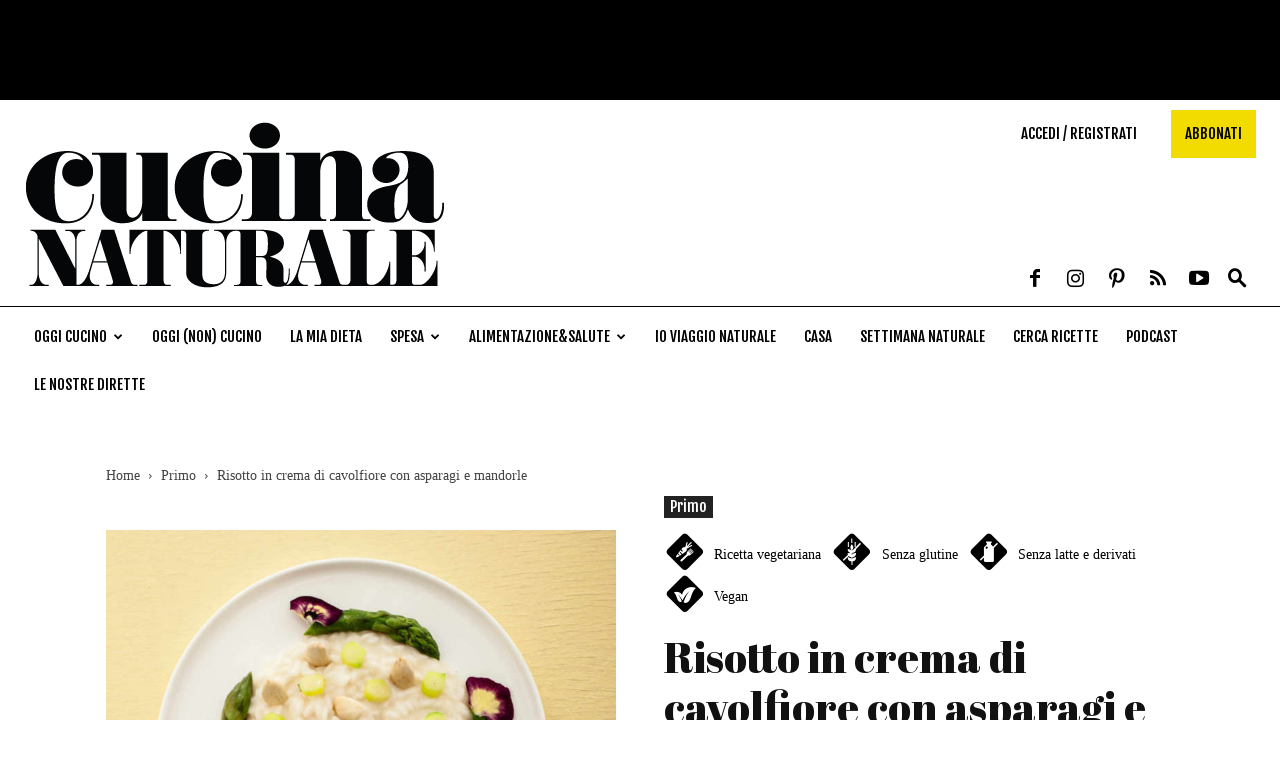

--- FILE ---
content_type: text/html; charset=UTF-8
request_url: https://www.cucina-naturale.it/ricette/risotto-in-crema-di-cavolfiore-con-asparagi-e-mandorle/
body_size: 35540
content:
<!doctype html >
<!--[if IE 8]>    <html class="ie8" lang="en"> <![endif]-->
<!--[if IE 9]>    <html class="ie9" lang="en"> <![endif]-->
<!--[if gt IE 8]><!--> <html lang="it-IT"> <!--<![endif]-->
<head>
    <title>Risotto in crema di cavolfiore con asparagi e mandorle - Cucina Naturale</title>
    <meta charset="UTF-8" />
    <meta name="viewport" content="width=device-width, initial-scale=1.0">
    <link rel="pingback" href="https://www.cucina-naturale.it/xmlrpc.php" />
    				<script type="text/javascript">
					var bhittani_plugin_kksr_js = {"nonce":"d304a41d83","grs":false,"ajaxurl":"https:\/\/www.cucina-naturale.it\/wp-admin\/admin-ajax.php","func":"kksr_ajax","msg":"","suffix_votes":false,"fuelspeed":400,"thankyou":"Grazie per aver votato","error_msg":"Si \u00e8 verificato un errore","tooltip":"1","tooltips":[{"tip":"","color":"#ffffff"},{"tip":"","color":"#ffffff"},{"tip":"","color":"#ffffff"},{"tip":"","color":"#ffffff"},{"tip":"","color":"#ffffff"}]};
				</script>
				<meta name='robots' content='index, follow, max-image-preview:large, max-snippet:-1, max-video-preview:-1' />
<meta property="og:image" content="https://static.tecnichenuove.it/cucinanaturale/2019/05/risotto-crema.jpg" /><link rel="icon" type="image/png" href="https://static.tecnichenuove.it/cucinanaturale/2019/08/cn-2019_16.png"><link rel="apple-touch-icon-precomposed" sizes="76x76" href="https://www.cucina-naturale.it/wp-content/uploads/2019/08/cn-2019_76.png"/><link rel="apple-touch-icon-precomposed" sizes="120x120" href="https://www.cucina-naturale.it/wp-content/uploads/2019/08/cn-2019_120.png"/><link rel="apple-touch-icon-precomposed" sizes="152x152" href="https://www.cucina-naturale.it/wp-content/uploads/2019/08/cn-2019_152.png"/><link rel="apple-touch-icon-precomposed" sizes="114x114" href="https://www.cucina-naturale.it/wp-content/uploads/2019/08/cn-2019_114.png"/><link rel="apple-touch-icon-precomposed" sizes="144x144" href="https://www.cucina-naturale.it/wp-content/uploads/2019/08/cn-2019_144.png"/>
	<!-- This site is optimized with the Yoast SEO Premium plugin v20.11 (Yoast SEO v20.12) - https://yoast.com/wordpress/plugins/seo/ -->
	<meta name="description" content="Nessuna mantecatura con latticini per questo delizioso risotto agli asparagi arricchito dalle energetiche mandorle" />
	<link rel="canonical" href="http://www.cucina-naturale.it/ricette/risotto-in-crema-di-cavolfiore-con-asparagi-e-mandorle/" />
	<meta property="og:locale" content="it_IT" />
	<meta property="og:type" content="article" />
	<meta property="og:title" content="Risotto in crema di cavolfiore con asparagi e mandorle" />
	<meta property="og:description" content="Nessuna mantecatura con latticini per questo delizioso risotto agli asparagi arricchito dalle energetiche mandorle" />
	<meta property="og:url" content="http://www.cucina-naturale.it/ricette/risotto-in-crema-di-cavolfiore-con-asparagi-e-mandorle/" />
	<meta property="og:site_name" content="Cucina Naturale" />
	<meta property="article:publisher" content="https://www.facebook.com/CucinaNaturale/" />
	<meta property="article:modified_time" content="2021-03-17T11:03:50+00:00" />
	<meta property="og:image" content="http://www.cucina-naturale.it/wp-content/uploads/2019/05/risotto-crema.jpg" />
	<meta property="og:image:width" content="1280" />
	<meta property="og:image:height" content="1162" />
	<meta property="og:image:type" content="image/jpeg" />
	<meta name="twitter:card" content="summary_large_image" />
	<meta name="twitter:site" content="@Cucina_Naturale" />
	<meta name="twitter:label1" content="Tempo di lettura stimato" />
	<meta name="twitter:data1" content="1 minuto" />
	<script type="application/ld+json" class="yoast-schema-graph">{"@context":"https://schema.org","@graph":[{"@type":"WebPage","@id":"http://www.cucina-naturale.it/ricette/risotto-in-crema-di-cavolfiore-con-asparagi-e-mandorle/","url":"http://www.cucina-naturale.it/ricette/risotto-in-crema-di-cavolfiore-con-asparagi-e-mandorle/","name":"Risotto in crema di cavolfiore con asparagi e mandorle - Cucina Naturale","isPartOf":{"@id":"https://www.cucina-naturale.it/#website"},"primaryImageOfPage":{"@id":"http://www.cucina-naturale.it/ricette/risotto-in-crema-di-cavolfiore-con-asparagi-e-mandorle/#primaryimage"},"image":{"@id":"http://www.cucina-naturale.it/ricette/risotto-in-crema-di-cavolfiore-con-asparagi-e-mandorle/#primaryimage"},"thumbnailUrl":"https://static.tecnichenuove.it/cucinanaturale/2019/05/risotto-crema.jpg","datePublished":"2021-03-10T08:37:35+00:00","dateModified":"2021-03-17T11:03:50+00:00","description":"Nessuna mantecatura con latticini per questo delizioso risotto agli asparagi arricchito dalle energetiche mandorle","breadcrumb":{"@id":"http://www.cucina-naturale.it/ricette/risotto-in-crema-di-cavolfiore-con-asparagi-e-mandorle/#breadcrumb"},"inLanguage":"it-IT","potentialAction":[{"@type":"ReadAction","target":["http://www.cucina-naturale.it/ricette/risotto-in-crema-di-cavolfiore-con-asparagi-e-mandorle/"]}]},{"@type":"ImageObject","inLanguage":"it-IT","@id":"http://www.cucina-naturale.it/ricette/risotto-in-crema-di-cavolfiore-con-asparagi-e-mandorle/#primaryimage","url":"https://static.tecnichenuove.it/cucinanaturale/2019/05/risotto-crema.jpg","contentUrl":"https://static.tecnichenuove.it/cucinanaturale/2019/05/risotto-crema.jpg","width":1280,"height":1162,"caption":"Foto di Laila Pozzo"},{"@type":"BreadcrumbList","@id":"http://www.cucina-naturale.it/ricette/risotto-in-crema-di-cavolfiore-con-asparagi-e-mandorle/#breadcrumb","itemListElement":[{"@type":"ListItem","position":1,"name":"Home","item":"https://www.cucina-naturale.it/"},{"@type":"ListItem","position":2,"name":"Ricette","item":"https://www.cucina-naturale.it/ricette/"},{"@type":"ListItem","position":3,"name":"Risotto in crema di cavolfiore con asparagi e mandorle"}]},{"@type":"WebSite","@id":"https://www.cucina-naturale.it/#website","url":"https://www.cucina-naturale.it/","name":"Cucina Naturale","description":"Ricette, Menu, Diete","publisher":{"@id":"https://www.cucina-naturale.it/#organization"},"potentialAction":[{"@type":"SearchAction","target":{"@type":"EntryPoint","urlTemplate":"https://www.cucina-naturale.it/?s={search_term_string}"},"query-input":"required name=search_term_string"}],"inLanguage":"it-IT"},{"@type":"Organization","@id":"https://www.cucina-naturale.it/#organization","name":"Cucina Naturale","url":"https://www.cucina-naturale.it/","logo":{"@type":"ImageObject","inLanguage":"it-IT","@id":"https://www.cucina-naturale.it/#/schema/logo/image/","url":"https://www.cucina-naturale.it/wp-content/uploads/2019/06/logo.png","contentUrl":"https://www.cucina-naturale.it/wp-content/uploads/2019/06/logo.png","width":800,"height":314,"caption":"Cucina Naturale"},"image":{"@id":"https://www.cucina-naturale.it/#/schema/logo/image/"},"sameAs":["https://www.facebook.com/CucinaNaturale/","https://twitter.com/Cucina_Naturale","https://www.instagram.com/cucina_naturale/","https://it.pinterest.com/cnaturale/","https://www.youtube.com/channel/UCa9DOH-yIZMgj4ADge1h_ag"]}]}</script>
	<!-- / Yoast SEO Premium plugin. -->


<link rel='dns-prefetch' href='//fonts.googleapis.com' />
<link rel='dns-prefetch' href='//s.w.org' />
<link rel="alternate" type="application/rss+xml" title="Cucina Naturale &raquo; Feed" href="https://www.cucina-naturale.it/feed/" />
<link rel="alternate" type="application/rss+xml" title="Cucina Naturale &raquo; Feed dei commenti" href="https://www.cucina-naturale.it/comments/feed/" />
<link rel="alternate" type="application/rss+xml" title="Cucina Naturale &raquo; Risotto in crema di cavolfiore con asparagi e mandorle Feed dei commenti" href="https://www.cucina-naturale.it/ricette/risotto-in-crema-di-cavolfiore-con-asparagi-e-mandorle/feed/" />
<script type="text/javascript">
window._wpemojiSettings = {"baseUrl":"https:\/\/s.w.org\/images\/core\/emoji\/13.1.0\/72x72\/","ext":".png","svgUrl":"https:\/\/s.w.org\/images\/core\/emoji\/13.1.0\/svg\/","svgExt":".svg","source":{"concatemoji":"https:\/\/www.cucina-naturale.it\/wp-includes\/js\/wp-emoji-release.min.js"}};
/*! This file is auto-generated */
!function(e,a,t){var n,r,o,i=a.createElement("canvas"),p=i.getContext&&i.getContext("2d");function s(e,t){var a=String.fromCharCode;p.clearRect(0,0,i.width,i.height),p.fillText(a.apply(this,e),0,0);e=i.toDataURL();return p.clearRect(0,0,i.width,i.height),p.fillText(a.apply(this,t),0,0),e===i.toDataURL()}function c(e){var t=a.createElement("script");t.src=e,t.defer=t.type="text/javascript",a.getElementsByTagName("head")[0].appendChild(t)}for(o=Array("flag","emoji"),t.supports={everything:!0,everythingExceptFlag:!0},r=0;r<o.length;r++)t.supports[o[r]]=function(e){if(!p||!p.fillText)return!1;switch(p.textBaseline="top",p.font="600 32px Arial",e){case"flag":return s([127987,65039,8205,9895,65039],[127987,65039,8203,9895,65039])?!1:!s([55356,56826,55356,56819],[55356,56826,8203,55356,56819])&&!s([55356,57332,56128,56423,56128,56418,56128,56421,56128,56430,56128,56423,56128,56447],[55356,57332,8203,56128,56423,8203,56128,56418,8203,56128,56421,8203,56128,56430,8203,56128,56423,8203,56128,56447]);case"emoji":return!s([10084,65039,8205,55357,56613],[10084,65039,8203,55357,56613])}return!1}(o[r]),t.supports.everything=t.supports.everything&&t.supports[o[r]],"flag"!==o[r]&&(t.supports.everythingExceptFlag=t.supports.everythingExceptFlag&&t.supports[o[r]]);t.supports.everythingExceptFlag=t.supports.everythingExceptFlag&&!t.supports.flag,t.DOMReady=!1,t.readyCallback=function(){t.DOMReady=!0},t.supports.everything||(n=function(){t.readyCallback()},a.addEventListener?(a.addEventListener("DOMContentLoaded",n,!1),e.addEventListener("load",n,!1)):(e.attachEvent("onload",n),a.attachEvent("onreadystatechange",function(){"complete"===a.readyState&&t.readyCallback()})),(n=t.source||{}).concatemoji?c(n.concatemoji):n.wpemoji&&n.twemoji&&(c(n.twemoji),c(n.wpemoji)))}(window,document,window._wpemojiSettings);
</script>
<!-- managing ads with Advanced Ads – https://wpadvancedads.com/ -->		<script>
			//@formatter:off
						advanced_ads_ready=function(){var fns=[],listener,doc=typeof document==="object"&&document,hack=doc&&doc.documentElement.doScroll,domContentLoaded="DOMContentLoaded",loaded=doc&&(hack?/^loaded|^c/:/^loaded|^i|^c/).test(doc.readyState);if(!loaded&&doc){listener=function(){doc.removeEventListener(domContentLoaded,listener);window.removeEventListener("load",listener);loaded=1;while(listener=fns.shift())listener()};doc.addEventListener(domContentLoaded,listener);window.addEventListener("load",listener)}return function(fn){loaded?setTimeout(fn,0):fns.push(fn)}}();
			</script><style type="text/css">
img.wp-smiley,
img.emoji {
	display: inline !important;
	border: none !important;
	box-shadow: none !important;
	height: 1em !important;
	width: 1em !important;
	margin: 0 0.07em !important;
	vertical-align: -0.1em !important;
	background: none !important;
	padding: 0 !important;
}
</style>
	<link rel='stylesheet' id='wp-block-library-css'  href='https://www.cucina-naturale.it/wp-includes/css/dist/block-library/style.min.css' type='text/css' media='all' />
<link rel='stylesheet' id='mediaelement-css'  href='https://www.cucina-naturale.it/wp-includes/js/mediaelement/mediaelementplayer-legacy.min.css' type='text/css' media='all' />
<link rel='stylesheet' id='wp-mediaelement-css'  href='https://www.cucina-naturale.it/wp-includes/js/mediaelement/wp-mediaelement.min.css' type='text/css' media='all' />
<link rel='stylesheet' id='view_editor_gutenberg_frontend_assets-css'  href='https://www.cucina-naturale.it/wp-content/plugins/wp-views/public/css/views-frontend.css' type='text/css' media='all' />
<style id='view_editor_gutenberg_frontend_assets-inline-css' type='text/css'>
.wpv-sort-list-dropdown.wpv-sort-list-dropdown-style-default > span.wpv-sort-list,.wpv-sort-list-dropdown.wpv-sort-list-dropdown-style-default .wpv-sort-list-item {border-color: #cdcdcd;}.wpv-sort-list-dropdown.wpv-sort-list-dropdown-style-default .wpv-sort-list-item a {color: #444;background-color: #fff;}.wpv-sort-list-dropdown.wpv-sort-list-dropdown-style-default a:hover,.wpv-sort-list-dropdown.wpv-sort-list-dropdown-style-default a:focus {color: #000;background-color: #eee;}.wpv-sort-list-dropdown.wpv-sort-list-dropdown-style-default .wpv-sort-list-item.wpv-sort-list-current a {color: #000;background-color: #eee;}
.wpv-sort-list-dropdown.wpv-sort-list-dropdown-style-default > span.wpv-sort-list,.wpv-sort-list-dropdown.wpv-sort-list-dropdown-style-default .wpv-sort-list-item {border-color: #cdcdcd;}.wpv-sort-list-dropdown.wpv-sort-list-dropdown-style-default .wpv-sort-list-item a {color: #444;background-color: #fff;}.wpv-sort-list-dropdown.wpv-sort-list-dropdown-style-default a:hover,.wpv-sort-list-dropdown.wpv-sort-list-dropdown-style-default a:focus {color: #000;background-color: #eee;}.wpv-sort-list-dropdown.wpv-sort-list-dropdown-style-default .wpv-sort-list-item.wpv-sort-list-current a {color: #000;background-color: #eee;}.wpv-sort-list-dropdown.wpv-sort-list-dropdown-style-grey > span.wpv-sort-list,.wpv-sort-list-dropdown.wpv-sort-list-dropdown-style-grey .wpv-sort-list-item {border-color: #cdcdcd;}.wpv-sort-list-dropdown.wpv-sort-list-dropdown-style-grey .wpv-sort-list-item a {color: #444;background-color: #eeeeee;}.wpv-sort-list-dropdown.wpv-sort-list-dropdown-style-grey a:hover,.wpv-sort-list-dropdown.wpv-sort-list-dropdown-style-grey a:focus {color: #000;background-color: #e5e5e5;}.wpv-sort-list-dropdown.wpv-sort-list-dropdown-style-grey .wpv-sort-list-item.wpv-sort-list-current a {color: #000;background-color: #e5e5e5;}
.wpv-sort-list-dropdown.wpv-sort-list-dropdown-style-default > span.wpv-sort-list,.wpv-sort-list-dropdown.wpv-sort-list-dropdown-style-default .wpv-sort-list-item {border-color: #cdcdcd;}.wpv-sort-list-dropdown.wpv-sort-list-dropdown-style-default .wpv-sort-list-item a {color: #444;background-color: #fff;}.wpv-sort-list-dropdown.wpv-sort-list-dropdown-style-default a:hover,.wpv-sort-list-dropdown.wpv-sort-list-dropdown-style-default a:focus {color: #000;background-color: #eee;}.wpv-sort-list-dropdown.wpv-sort-list-dropdown-style-default .wpv-sort-list-item.wpv-sort-list-current a {color: #000;background-color: #eee;}.wpv-sort-list-dropdown.wpv-sort-list-dropdown-style-grey > span.wpv-sort-list,.wpv-sort-list-dropdown.wpv-sort-list-dropdown-style-grey .wpv-sort-list-item {border-color: #cdcdcd;}.wpv-sort-list-dropdown.wpv-sort-list-dropdown-style-grey .wpv-sort-list-item a {color: #444;background-color: #eeeeee;}.wpv-sort-list-dropdown.wpv-sort-list-dropdown-style-grey a:hover,.wpv-sort-list-dropdown.wpv-sort-list-dropdown-style-grey a:focus {color: #000;background-color: #e5e5e5;}.wpv-sort-list-dropdown.wpv-sort-list-dropdown-style-grey .wpv-sort-list-item.wpv-sort-list-current a {color: #000;background-color: #e5e5e5;}.wpv-sort-list-dropdown.wpv-sort-list-dropdown-style-blue > span.wpv-sort-list,.wpv-sort-list-dropdown.wpv-sort-list-dropdown-style-blue .wpv-sort-list-item {border-color: #0099cc;}.wpv-sort-list-dropdown.wpv-sort-list-dropdown-style-blue .wpv-sort-list-item a {color: #444;background-color: #cbddeb;}.wpv-sort-list-dropdown.wpv-sort-list-dropdown-style-blue a:hover,.wpv-sort-list-dropdown.wpv-sort-list-dropdown-style-blue a:focus {color: #000;background-color: #95bedd;}.wpv-sort-list-dropdown.wpv-sort-list-dropdown-style-blue .wpv-sort-list-item.wpv-sort-list-current a {color: #000;background-color: #95bedd;}
</style>
<style id='global-styles-inline-css' type='text/css'>
body{--wp--preset--color--black: #000000;--wp--preset--color--cyan-bluish-gray: #abb8c3;--wp--preset--color--white: #ffffff;--wp--preset--color--pale-pink: #f78da7;--wp--preset--color--vivid-red: #cf2e2e;--wp--preset--color--luminous-vivid-orange: #ff6900;--wp--preset--color--luminous-vivid-amber: #fcb900;--wp--preset--color--light-green-cyan: #7bdcb5;--wp--preset--color--vivid-green-cyan: #00d084;--wp--preset--color--pale-cyan-blue: #8ed1fc;--wp--preset--color--vivid-cyan-blue: #0693e3;--wp--preset--color--vivid-purple: #9b51e0;--wp--preset--gradient--vivid-cyan-blue-to-vivid-purple: linear-gradient(135deg,rgba(6,147,227,1) 0%,rgb(155,81,224) 100%);--wp--preset--gradient--light-green-cyan-to-vivid-green-cyan: linear-gradient(135deg,rgb(122,220,180) 0%,rgb(0,208,130) 100%);--wp--preset--gradient--luminous-vivid-amber-to-luminous-vivid-orange: linear-gradient(135deg,rgba(252,185,0,1) 0%,rgba(255,105,0,1) 100%);--wp--preset--gradient--luminous-vivid-orange-to-vivid-red: linear-gradient(135deg,rgba(255,105,0,1) 0%,rgb(207,46,46) 100%);--wp--preset--gradient--very-light-gray-to-cyan-bluish-gray: linear-gradient(135deg,rgb(238,238,238) 0%,rgb(169,184,195) 100%);--wp--preset--gradient--cool-to-warm-spectrum: linear-gradient(135deg,rgb(74,234,220) 0%,rgb(151,120,209) 20%,rgb(207,42,186) 40%,rgb(238,44,130) 60%,rgb(251,105,98) 80%,rgb(254,248,76) 100%);--wp--preset--gradient--blush-light-purple: linear-gradient(135deg,rgb(255,206,236) 0%,rgb(152,150,240) 100%);--wp--preset--gradient--blush-bordeaux: linear-gradient(135deg,rgb(254,205,165) 0%,rgb(254,45,45) 50%,rgb(107,0,62) 100%);--wp--preset--gradient--luminous-dusk: linear-gradient(135deg,rgb(255,203,112) 0%,rgb(199,81,192) 50%,rgb(65,88,208) 100%);--wp--preset--gradient--pale-ocean: linear-gradient(135deg,rgb(255,245,203) 0%,rgb(182,227,212) 50%,rgb(51,167,181) 100%);--wp--preset--gradient--electric-grass: linear-gradient(135deg,rgb(202,248,128) 0%,rgb(113,206,126) 100%);--wp--preset--gradient--midnight: linear-gradient(135deg,rgb(2,3,129) 0%,rgb(40,116,252) 100%);--wp--preset--duotone--dark-grayscale: url('#wp-duotone-dark-grayscale');--wp--preset--duotone--grayscale: url('#wp-duotone-grayscale');--wp--preset--duotone--purple-yellow: url('#wp-duotone-purple-yellow');--wp--preset--duotone--blue-red: url('#wp-duotone-blue-red');--wp--preset--duotone--midnight: url('#wp-duotone-midnight');--wp--preset--duotone--magenta-yellow: url('#wp-duotone-magenta-yellow');--wp--preset--duotone--purple-green: url('#wp-duotone-purple-green');--wp--preset--duotone--blue-orange: url('#wp-duotone-blue-orange');--wp--preset--font-size--small: 11px;--wp--preset--font-size--medium: 20px;--wp--preset--font-size--large: 32px;--wp--preset--font-size--x-large: 42px;--wp--preset--font-size--regular: 15px;--wp--preset--font-size--larger: 50px;}.has-black-color{color: var(--wp--preset--color--black) !important;}.has-cyan-bluish-gray-color{color: var(--wp--preset--color--cyan-bluish-gray) !important;}.has-white-color{color: var(--wp--preset--color--white) !important;}.has-pale-pink-color{color: var(--wp--preset--color--pale-pink) !important;}.has-vivid-red-color{color: var(--wp--preset--color--vivid-red) !important;}.has-luminous-vivid-orange-color{color: var(--wp--preset--color--luminous-vivid-orange) !important;}.has-luminous-vivid-amber-color{color: var(--wp--preset--color--luminous-vivid-amber) !important;}.has-light-green-cyan-color{color: var(--wp--preset--color--light-green-cyan) !important;}.has-vivid-green-cyan-color{color: var(--wp--preset--color--vivid-green-cyan) !important;}.has-pale-cyan-blue-color{color: var(--wp--preset--color--pale-cyan-blue) !important;}.has-vivid-cyan-blue-color{color: var(--wp--preset--color--vivid-cyan-blue) !important;}.has-vivid-purple-color{color: var(--wp--preset--color--vivid-purple) !important;}.has-black-background-color{background-color: var(--wp--preset--color--black) !important;}.has-cyan-bluish-gray-background-color{background-color: var(--wp--preset--color--cyan-bluish-gray) !important;}.has-white-background-color{background-color: var(--wp--preset--color--white) !important;}.has-pale-pink-background-color{background-color: var(--wp--preset--color--pale-pink) !important;}.has-vivid-red-background-color{background-color: var(--wp--preset--color--vivid-red) !important;}.has-luminous-vivid-orange-background-color{background-color: var(--wp--preset--color--luminous-vivid-orange) !important;}.has-luminous-vivid-amber-background-color{background-color: var(--wp--preset--color--luminous-vivid-amber) !important;}.has-light-green-cyan-background-color{background-color: var(--wp--preset--color--light-green-cyan) !important;}.has-vivid-green-cyan-background-color{background-color: var(--wp--preset--color--vivid-green-cyan) !important;}.has-pale-cyan-blue-background-color{background-color: var(--wp--preset--color--pale-cyan-blue) !important;}.has-vivid-cyan-blue-background-color{background-color: var(--wp--preset--color--vivid-cyan-blue) !important;}.has-vivid-purple-background-color{background-color: var(--wp--preset--color--vivid-purple) !important;}.has-black-border-color{border-color: var(--wp--preset--color--black) !important;}.has-cyan-bluish-gray-border-color{border-color: var(--wp--preset--color--cyan-bluish-gray) !important;}.has-white-border-color{border-color: var(--wp--preset--color--white) !important;}.has-pale-pink-border-color{border-color: var(--wp--preset--color--pale-pink) !important;}.has-vivid-red-border-color{border-color: var(--wp--preset--color--vivid-red) !important;}.has-luminous-vivid-orange-border-color{border-color: var(--wp--preset--color--luminous-vivid-orange) !important;}.has-luminous-vivid-amber-border-color{border-color: var(--wp--preset--color--luminous-vivid-amber) !important;}.has-light-green-cyan-border-color{border-color: var(--wp--preset--color--light-green-cyan) !important;}.has-vivid-green-cyan-border-color{border-color: var(--wp--preset--color--vivid-green-cyan) !important;}.has-pale-cyan-blue-border-color{border-color: var(--wp--preset--color--pale-cyan-blue) !important;}.has-vivid-cyan-blue-border-color{border-color: var(--wp--preset--color--vivid-cyan-blue) !important;}.has-vivid-purple-border-color{border-color: var(--wp--preset--color--vivid-purple) !important;}.has-vivid-cyan-blue-to-vivid-purple-gradient-background{background: var(--wp--preset--gradient--vivid-cyan-blue-to-vivid-purple) !important;}.has-light-green-cyan-to-vivid-green-cyan-gradient-background{background: var(--wp--preset--gradient--light-green-cyan-to-vivid-green-cyan) !important;}.has-luminous-vivid-amber-to-luminous-vivid-orange-gradient-background{background: var(--wp--preset--gradient--luminous-vivid-amber-to-luminous-vivid-orange) !important;}.has-luminous-vivid-orange-to-vivid-red-gradient-background{background: var(--wp--preset--gradient--luminous-vivid-orange-to-vivid-red) !important;}.has-very-light-gray-to-cyan-bluish-gray-gradient-background{background: var(--wp--preset--gradient--very-light-gray-to-cyan-bluish-gray) !important;}.has-cool-to-warm-spectrum-gradient-background{background: var(--wp--preset--gradient--cool-to-warm-spectrum) !important;}.has-blush-light-purple-gradient-background{background: var(--wp--preset--gradient--blush-light-purple) !important;}.has-blush-bordeaux-gradient-background{background: var(--wp--preset--gradient--blush-bordeaux) !important;}.has-luminous-dusk-gradient-background{background: var(--wp--preset--gradient--luminous-dusk) !important;}.has-pale-ocean-gradient-background{background: var(--wp--preset--gradient--pale-ocean) !important;}.has-electric-grass-gradient-background{background: var(--wp--preset--gradient--electric-grass) !important;}.has-midnight-gradient-background{background: var(--wp--preset--gradient--midnight) !important;}.has-small-font-size{font-size: var(--wp--preset--font-size--small) !important;}.has-medium-font-size{font-size: var(--wp--preset--font-size--medium) !important;}.has-large-font-size{font-size: var(--wp--preset--font-size--large) !important;}.has-x-large-font-size{font-size: var(--wp--preset--font-size--x-large) !important;}
</style>
<link rel='stylesheet' id='nbm-paperlit-plugin-user-css'  href='https://www.cucina-naturale.it/wp-content/plugins/nbm-paperlit/user/css/styles.min.css' type='text/css' media='' />
<link rel='stylesheet' id='wpurp_style_minified-css'  href='https://www.cucina-naturale.it/wp-content/plugins/wp-ultimate-recipe-premium/core/assets/wpurp-public-without-base.css' type='text/css' media='all' />
<link rel='stylesheet' id='wpurp_style1-css'  href='https://www.cucina-naturale.it/wp-content/plugins/wp-ultimate-recipe-premium/core/vendor/font-awesome/css/font-awesome.min.css' type='text/css' media='all' />
<link rel='stylesheet' id='wpurp_style2-css'  href='https://www.cucina-naturale.it/wp-content/plugins/wp-ultimate-recipe-premium/core/vendor/select2/select2.css' type='text/css' media='all' />
<link rel='stylesheet' id='td-plugin-multi-purpose-css'  href='https://www.cucina-naturale.it/wp-content/mu-plugins/td-composer/td-multi-purpose/style.css' type='text/css' media='all' />
<link rel='stylesheet' id='scroll-triggered-boxes-css'  href='https://www.cucina-naturale.it/wp-content/plugins/scroll-triggered-boxes/assets/css/styles.min.css' type='text/css' media='all' />
<link rel='stylesheet' id='cn-fonts-css'  href='https://fonts.googleapis.com/css?family=Fjalla+One%7CAbril+Fatface%7COleo+Script&#038;display=swap' type='text/css' media='all' />
<link rel='stylesheet' id='td-nwsp9-css'  href='https://www.cucina-naturale.it/wp-content/themes/Newspaper-9.6/style4cn.min.css' type='text/css' media='all' />
<link rel='stylesheet' id='main-css'  href='https://www.cucina-naturale.it/wp-content/themes/cn-newspaper9/css/main.css' type='text/css' media='all' />
<link rel='stylesheet' id='main-desktop-css'  href='https://www.cucina-naturale.it/wp-content/themes/cn-newspaper9/css/main-desktop.css' type='text/css' media='all and (min-width: 1141px)' />
<link rel='stylesheet' id='cn-print-css'  href='https://www.cucina-naturale.it/wp-content/themes/cn-newspaper9/css/print.css' type='text/css' media='print' />
<link rel='stylesheet' id='js_composer_front-css'  href='https://www.cucina-naturale.it/wp-content/plugins/js_composer/assets/css/js_composer.min.css' type='text/css' media='all' />
<link rel='stylesheet' id='td-theme-css'  href='https://www.cucina-naturale.it/wp-content/themes/cn-newspaper9/style.css' type='text/css' media='all' />
<link rel='stylesheet' id='tooltip-css'  href='https://www.cucina-naturale.it/wp-content/plugins/enhanced-tooltipglossary/frontend/assets/css/tooltip.css' type='text/css' media='all' />
<script type='text/javascript' src='https://www.cucina-naturale.it/wp-content/plugins/wp-views/vendor/toolset/common-es/public/toolset-common-es-frontend.js' id='toolset-common-es-frontend-js'></script>
<script type='text/javascript' src='https://www.cucina-naturale.it/wp-includes/js/jquery/jquery.min.js' id='jquery-core-js'></script>
<script type='text/javascript' src='https://www.cucina-naturale.it/wp-includes/js/jquery/jquery-migrate.min.js' id='jquery-migrate-js'></script>
<script type='text/javascript' id='tooltip-js-js-extra'>
/* <![CDATA[ */
var cmtt_data = {"tooltip":{"clickable":0,"top":3,"left":23,"endalpha":95,"borderStyle":"none","borderWidth":"0px","borderColor":"#000","fontSize":"13px","padding":"2px 12px 3px 7px","borderRadius":"6px"},"ajaxurl":"https:\/\/www.cucina-naturale.it\/wp-admin\/admin-ajax.php"};
/* ]]> */
</script>
<script type='text/javascript' defer="defer" src='https://www.cucina-naturale.it/wp-content/plugins/enhanced-tooltipglossary/frontend/assets/js/tooltip.js' id='tooltip-js-js'></script>
<script type='text/javascript' defer="defer" src='https://www.cucina-naturale.it/wp-content/plugins/kk-star-ratings/js.min.js' id='bhittani_plugin_kksr_js-js'></script>
<link rel="https://api.w.org/" href="https://www.cucina-naturale.it/wp-json/" /><link rel="alternate" type="application/json" href="https://www.cucina-naturale.it/wp-json/wp/v2/recipe/76646" /><link rel="EditURI" type="application/rsd+xml" title="RSD" href="https://www.cucina-naturale.it/xmlrpc.php?rsd" />
<link rel="wlwmanifest" type="application/wlwmanifest+xml" href="https://www.cucina-naturale.it/wp-includes/wlwmanifest.xml" /> 
<meta name="generator" content="WordPress 5.9.10" />
<link rel='shortlink' href='https://www.cucina-naturale.it/?p=76646' />
<link rel="alternate" type="application/json+oembed" href="https://www.cucina-naturale.it/wp-json/oembed/1.0/embed?url=https%3A%2F%2Fwww.cucina-naturale.it%2Fricette%2Frisotto-in-crema-di-cavolfiore-con-asparagi-e-mandorle%2F" />
<link rel="alternate" type="text/xml+oembed" href="https://www.cucina-naturale.it/wp-json/oembed/1.0/embed?url=https%3A%2F%2Fwww.cucina-naturale.it%2Fricette%2Frisotto-in-crema-di-cavolfiore-con-asparagi-e-mandorle%2F&#038;format=xml" />
<meta name="generator" content="Custom Login v3.2.9" />
<style>.kk-star-ratings { width:120px; }.kk-star-ratings .kksr-stars a { width:24px; }.kk-star-ratings .kksr-stars, .kk-star-ratings .kksr-stars .kksr-fuel, .kk-star-ratings .kksr-stars a { height:24px; }.kk-star-ratings .kksr-star.gray { background-image: url(https://www.cucina-naturale.it/wp-content/plugins/kk-star-ratings/gray.png); }.kk-star-ratings .kksr-star.yellow { background-image: url(https://www.cucina-naturale.it/wp-content/plugins/kk-star-ratings/yellow.png); }.kk-star-ratings .kksr-star.orange { background-image: url(https://www.cucina-naturale.it/wp-content/plugins/kk-star-ratings/orange.png); }</style><script type='text/javascript' src='https://cucina-naturale.api.oneall.com/socialize/library.js' id='oa_social_library-js'></script>

<!-- NBM_Retargeting HEAD BEGIN (fb) for www.cucina-naturale.it -->

<!-- BEGIN: tag_head -->
<!-- Google Tag Manager 1di2-->
<script>(function(w,d,s,l,i){w[l]=w[l]||[];w[l].push({'gtm.start':
new Date().getTime(),event:'gtm.js'});var f=d.getElementsByTagName(s)[0],
j=d.createElement(s),dl=l!='dataLayer'?'&l='+l:'';j.async=true;j.src=
'https://www.googletagmanager.com/gtm.js?id='+i+dl;f.parentNode.insertBefore(j,f);
})(window,document,'script','dataLayer','GTM-N3V9HD6');</script>
<!-- End Google Tag Manager -->

<!-- END: tag_head -->

<!-- BEGIN: tag_fb_nbm -->
<!-- Facebook Pixel Code -->
<script>
!function(f,b,e,v,n,t,s){if(f.fbq)return;n=f.fbq=function(){n.callMethod?
n.callMethod.apply(n,arguments):n.queue.push(arguments)};if(!f._fbq)f._fbq=n;
n.push=n;n.loaded=!0;n.version='2.0';n.queue=[];t=b.createElement(e);t.async=!0;
t.src=v;s=b.getElementsByTagName(e)[0];s.parentNode.insertBefore(t,s)}(window,
document,'script','//connect.facebook.net/en_US/fbevents.js');

fbq('init', '1126676760698405');
fbq('track', "PageView");</script>
<noscript><img height="1" width="1" style="display:none"
src="https://www.facebook.com/tr?id=1126676760698405&ev=PageView&noscript=1"
/></noscript>
<!-- End Facebook Pixel Code -->

<!-- END: tag_fb_nbm -->

<!-- BEGIN: tag_fb_tn -->
<!-- Facebook Pixel Code -->
<script>
!function(f,b,e,v,n,t,s){if(f.fbq)return;n=f.fbq=function(){n.callMethod?
n.callMethod.apply(n,arguments):n.queue.push(arguments)};if(!f._fbq)f._fbq=n;
n.push=n;n.loaded=!0;n.version='2.0';n.queue=[];t=b.createElement(e);t.async=!0;
t.src=v;s=b.getElementsByTagName(e)[0];s.parentNode.insertBefore(t,s)}(window,
document,'script','//connect.facebook.net/en_US/fbevents.js');

fbq('init', '994576847320083');
fbq('track', "PageView");</script>
<noscript><img height="1" width="1" style="display:none"
src="https://www.facebook.com/tr?id=994576847320083&ev=PageView&noscript=1"
/></noscript>
<!-- End Facebook Pixel Code -->

<!-- END: tag_fb_tn -->

<!-- BEGIN: tag_smart_cn -->
<!-- Smart AdServer - tag per Cucina Naturale -->
<script type="application/javascript" src="//ced.sascdn.com/tag/3130/smart.js" async></script>
<script type="application/javascript">
    var sas = sas || {};
    sas.cmd = sas.cmd || [];
    sas.cmd.push(function() {
        sas.setup({ networkid: 3130, domain: "//www14.smartadserver.com", async: true });
    });
    sas.cmd.push(function() {
        sas.call("onecall", {
            siteId: 239258,
            pageId: 942383,
			formatId: "66648,66524,66525,66526,66527,66528,66523,66507,66682,66519,66506,66521,66520,66736,66536,66695,66509,66522,67408,67409,71059",
            target: ''
        });
    });
</script>

<!-- END: tag_smart_cn -->

<!-- NBM_Retargeting HEAD END -->
			<script>
				window.tdwGlobal = {"adminUrl":"https:\/\/www.cucina-naturale.it\/wp-admin\/","wpRestNonce":"2c0e4dbc3b","wpRestUrl":"https:\/\/www.cucina-naturale.it\/wp-json\/","permalinkStructure":"\/%category%\/%postname%\/"};
			</script>
			<!--[if lt IE 9]><script src="https://cdnjs.cloudflare.com/ajax/libs/html5shiv/3.7.3/html5shiv.js"></script><![endif]-->
     <script> window.addEventListener("load",function(){ var c={script:false,link:false}; function ls(s) { if(!['script','link'].includes(s)||c[s]){return;}c[s]=true; var d=document,f=d.getElementsByTagName(s)[0],j=d.createElement(s); if(s==='script'){j.async=true;j.src='https://www.cucina-naturale.it/wp-content/plugins/wp-views/vendor/toolset/blocks/public/js/frontend.js?v=1.6.2';}else{ j.rel='stylesheet';j.href='https://www.cucina-naturale.it/wp-content/plugins/wp-views/vendor/toolset/blocks/public/css/style.css?v=1.6.2';} f.parentNode.insertBefore(j, f); }; function ex(){ls('script');ls('link')} window.addEventListener("scroll", ex, {once: true}); if (('IntersectionObserver' in window) && ('IntersectionObserverEntry' in window) && ('intersectionRatio' in window.IntersectionObserverEntry.prototype)) { var i = 0, fb = document.querySelectorAll("[class^='tb-']"), o = new IntersectionObserver(es => { es.forEach(e => { o.unobserve(e.target); if (e.intersectionRatio > 0) { ex();o.disconnect();}else{ i++;if(fb.length>i){o.observe(fb[i])}} }) }); if (fb.length) { o.observe(fb[i]) } } }) </script>
	<noscript>
		<link rel="stylesheet" href="https://www.cucina-naturale.it/wp-content/plugins/wp-views/vendor/toolset/blocks/public/css/style.css">
	</noscript><meta name="generator" content="Powered by Visual Composer - drag and drop page builder for WordPress."/>
<!--[if lte IE 9]><link rel="stylesheet" type="text/css" href="https://www.cucina-naturale.it/wp-content/plugins/js_composer/assets/css/vc_lte_ie9.min.css" media="screen"><![endif]-->
<!-- JS generated by theme -->

<script>
    
    

	    var tdBlocksArray = []; //here we store all the items for the current page

	    //td_block class - each ajax block uses a object of this class for requests
	    function tdBlock() {
		    this.id = '';
		    this.block_type = 1; //block type id (1-234 etc)
		    this.atts = '';
		    this.td_column_number = '';
		    this.td_current_page = 1; //
		    this.post_count = 0; //from wp
		    this.found_posts = 0; //from wp
		    this.max_num_pages = 0; //from wp
		    this.td_filter_value = ''; //current live filter value
		    this.is_ajax_running = false;
		    this.td_user_action = ''; // load more or infinite loader (used by the animation)
		    this.header_color = '';
		    this.ajax_pagination_infinite_stop = ''; //show load more at page x
	    }


        // td_js_generator - mini detector
        (function(){
            var htmlTag = document.getElementsByTagName("html")[0];

	        if ( navigator.userAgent.indexOf("MSIE 10.0") > -1 ) {
                htmlTag.className += ' ie10';
            }

            if ( !!navigator.userAgent.match(/Trident.*rv\:11\./) ) {
                htmlTag.className += ' ie11';
            }

	        if ( navigator.userAgent.indexOf("Edge") > -1 ) {
                htmlTag.className += ' ieEdge';
            }

            if ( /(iPad|iPhone|iPod)/g.test(navigator.userAgent) ) {
                htmlTag.className += ' td-md-is-ios';
            }

            var user_agent = navigator.userAgent.toLowerCase();
            if ( user_agent.indexOf("android") > -1 ) {
                htmlTag.className += ' td-md-is-android';
            }

            if ( -1 !== navigator.userAgent.indexOf('Mac OS X')  ) {
                htmlTag.className += ' td-md-is-os-x';
            }

            if ( /chrom(e|ium)/.test(navigator.userAgent.toLowerCase()) ) {
               htmlTag.className += ' td-md-is-chrome';
            }

            if ( -1 !== navigator.userAgent.indexOf('Firefox') ) {
                htmlTag.className += ' td-md-is-firefox';
            }

            if ( -1 !== navigator.userAgent.indexOf('Safari') && -1 === navigator.userAgent.indexOf('Chrome') ) {
                htmlTag.className += ' td-md-is-safari';
            }

            if( -1 !== navigator.userAgent.indexOf('IEMobile') ){
                htmlTag.className += ' td-md-is-iemobile';
            }

        })();




        var tdLocalCache = {};

        ( function () {
            "use strict";

            tdLocalCache = {
                data: {},
                remove: function (resource_id) {
                    delete tdLocalCache.data[resource_id];
                },
                exist: function (resource_id) {
                    return tdLocalCache.data.hasOwnProperty(resource_id) && tdLocalCache.data[resource_id] !== null;
                },
                get: function (resource_id) {
                    return tdLocalCache.data[resource_id];
                },
                set: function (resource_id, cachedData) {
                    tdLocalCache.remove(resource_id);
                    tdLocalCache.data[resource_id] = cachedData;
                }
            };
        })();

    
    
var tds_login_sing_in_widget="show";
var td_viewport_interval_list=[{"limitBottom":767,"sidebarWidth":228},{"limitBottom":1018,"sidebarWidth":300},{"limitBottom":1140,"sidebarWidth":324}];
var td_ajax_url="https:\/\/www.cucina-naturale.it\/wp-admin\/admin-ajax.php?td_theme_name=Newspaper&v=9.6";
var td_get_template_directory_uri="https:\/\/www.cucina-naturale.it\/wp-content\/themes\/Newspaper-9.6";
var tds_snap_menu="snap";
var tds_logo_on_sticky="show";
var tds_header_style="cn2019";
var td_please_wait="Per favore attendi...";
var td_email_user_pass_incorrect="Nome utente o password errati.";
var td_email_user_incorrect="Email o nome utente errati.";
var td_email_incorrect="Email non corretta.";
var tds_more_articles_on_post_enable="";
var tds_more_articles_on_post_time_to_wait="";
var tds_more_articles_on_post_pages_distance_from_top=0;
var tds_theme_color_site_wide="#4db2ec";
var tds_smart_sidebar="enabled";
var tdThemeName="Newspaper";
var td_magnific_popup_translation_tPrev="Precedente (tasto freccia sinistra)";
var td_magnific_popup_translation_tNext="Successivo (tasto freccia destra)";
var td_magnific_popup_translation_tCounter="%curr% di %total%";
var td_magnific_popup_translation_ajax_tError="Il contenuto di %url% non pu\u00f2 essere caricato.";
var td_magnific_popup_translation_image_tError="L'immagine #%curr% non pu\u00f2 essere caricata";
var tdDateNamesI18n={"month_names":["Gennaio","Febbraio","Marzo","Aprile","Maggio","Giugno","Luglio","Agosto","Settembre","Ottobre","Novembre","Dicembre"],"month_names_short":["Gen","Feb","Mar","Apr","Mag","Giu","Lug","Ago","Set","Ott","Nov","Dic"],"day_names":["domenica","luned\u00ec","marted\u00ec","mercoled\u00ec","gioved\u00ec","venerd\u00ec","sabato"],"day_names_short":["Dom","Lun","Mar","Mer","Gio","Ven","Sab"]};
var td_ad_background_click_link="";
var td_ad_background_click_target="";
</script>

<script src="https://cdn.adapex.io/hb/aaw.cnat.js" async></script>
<!-- Meta Pixel Code -->
<script>
!function(f,b,e,v,n,t,s)
{if(f.fbq)return;n=f.fbq=function(){n.callMethod?
n.callMethod.apply(n,arguments):n.queue.push(arguments)};
if(!f._fbq)f._fbq=n;n.push=n;n.loaded=!0;n.version='2.0';
n.queue=[];t=b.createElement(e);t.async=!0;
t.src=v;s=b.getElementsByTagName(e)[0];
s.parentNode.insertBefore(t,s)}(window, document,'script',
'https://connect.facebook.net/en_US/fbevents.js');
fbq('init', '987939654580090');
fbq('track', 'PageView');
</script>
<noscript><img height="1" width="1" style="display:none"
src="https://www.facebook.com/tr?id=987939654580090&ev=PageView&noscript=1"
/></noscript>
<!-- End Meta Pixel Code -->

<script type="application/ld+json">
    {
        "@context": "http://schema.org",
        "@type": "BreadcrumbList",
        "itemListElement": [
            {
                "@type": "ListItem",
                "position": 1,
                "item": {
                    "@type": "WebSite",
                    "@id": "https://www.cucina-naturale.it/",
                    "name": "Home"
                }
            },
            {
                "@type": "ListItem",
                "position": 2,
                    "item": {
                    "@type": "WebPage",
                    "@id": "https://www.cucina-naturale.it/portate/primo/",
                    "name": "Primo"
                }
            }
            ,{
                "@type": "ListItem",
                "position": 3,
                    "item": {
                    "@type": "WebPage",
                    "@id": "https://www.cucina-naturale.it/ricette/risotto-in-crema-di-cavolfiore-con-asparagi-e-mandorle/",
                    "name": "Risotto in crema di cavolfiore con asparagi e mandorle"                                
                }
            }    
        ]
    }
</script>
<style type="text/css">
</style>

<link rel="icon" href="https://static.tecnichenuove.it/cucinanaturale/2019/08/cropped-cn-2019_512-32x32.png" sizes="32x32" />
<link rel="icon" href="https://static.tecnichenuove.it/cucinanaturale/2019/08/cropped-cn-2019_512-192x192.png" sizes="192x192" />
<link rel="apple-touch-icon" href="https://static.tecnichenuove.it/cucinanaturale/2019/08/cropped-cn-2019_512-180x180.png" />
<meta name="msapplication-TileImage" content="https://static.tecnichenuove.it/cucinanaturale/2019/08/cropped-cn-2019_512-270x270.png" />

<!-- Button style compiled by theme -->

<style>
    
</style>

<noscript><style type="text/css"> .wpb_animate_when_almost_visible { opacity: 1; }</style></noscript></head>

<body class="recipe-template-default single single-recipe postid-76646 risotto-in-crema-di-cavolfiore-con-asparagi-e-mandorle global-block-template-4 wpb-js-composer js-comp-ver-5.1 vc_responsive views-template-ricetta td-full-layout" itemscope="itemscope" itemtype="https://schema.org/WebPage">

        <div class="td-scroll-up"><i class="td-icon-menu-up"></i></div>
    
    <div class="td-menu-background"></div>
<div id="td-mobile-nav">
    <div class="td-mobile-container">
        <!-- mobile menu top section -->
        <div class="td-menu-socials-wrap">
            <!-- socials -->
            <div class="td-menu-socials">
                
        <span class="td-social-icon-wrap">
            <a target="_blank" href="https://www.facebook.com/CucinaNaturale/" title="Facebook">
                <i class="td-icon-font td-icon-facebook"></i>
            </a>
        </span>
        <span class="td-social-icon-wrap">
            <a target="_blank" href="https://www.instagram.com/cucina_naturale/" title="Instagram">
                <i class="td-icon-font td-icon-instagram"></i>
            </a>
        </span>
        <span class="td-social-icon-wrap">
            <a target="_blank" href="https://it.pinterest.com/cnaturale/" title="Pinterest">
                <i class="td-icon-font td-icon-pinterest"></i>
            </a>
        </span>
        <span class="td-social-icon-wrap">
            <a target="_blank" href="/feed" title="RSS">
                <i class="td-icon-font td-icon-rss"></i>
            </a>
        </span>
        <span class="td-social-icon-wrap">
            <a target="_blank" href="https://www.youtube.com/channel/UCa9DOH-yIZMgj4ADge1h_ag" title="Youtube">
                <i class="td-icon-font td-icon-youtube"></i>
            </a>
        </span>            </div>
            <!-- close button -->
            <div class="td-mobile-close">
                <a href="#"><i class="td-icon-close-mobile"></i></a>
            </div>
        </div>

        <!-- login section -->
                    <div class="td-menu-login-section">
                
    <div class="td-guest-wrap">
        <div class="td-menu-avatar"><div class="td-avatar-container"><img alt='' src='https://static.tecnichenuove.it/cucinanaturale/2019/05/risotto-crema.jpg' srcset='https://static.tecnichenuove.it/cucinanaturale/2019/05/risotto-crema.jpg 2x' class='avatar avatar-80 photo avatar-default' height='80' width='80' loading='lazy'/></div></div>
        <div class="td-menu-login"><a id="login-link-mob">Accedi</a> <span></span><a id="register-link-mob">Registrati</a></div>
    </div>
            </div>
        
        <!-- menu section -->
        <div class="td-mobile-content">
            <div class="menu-navigazione-2019-container"><ul id="menu-navigazione-2019" class="td-mobile-main-menu"><li id="menu-item-79224" class="menu-item menu-item-type-taxonomy menu-item-object-category menu-item-has-children menu-item-first menu-item-79224"><a href="https://www.cucina-naturale.it/oggi_cucino/">Oggi cucino<i class="td-icon-menu-right td-element-after"></i></a>
<ul class="sub-menu">
	<li id="menu-item-79212" class="menu-item menu-item-type-post_type_archive menu-item-object-recipe menu-item-has-children menu-item-79212"><a href="https://www.cucina-naturale.it/ricette/">Ricette<i class="td-icon-menu-right td-element-after"></i></a>
	<ul class="sub-menu">
		<li id="menu-item-79213" class="menu-item menu-item-type-taxonomy menu-item-object-course menu-item-79213"><a href="https://www.cucina-naturale.it/portate/antipasto/">Antipasti</a></li>
		<li id="menu-item-79219" class="menu-item menu-item-type-taxonomy menu-item-object-course current-recipe-ancestor current-menu-parent current-recipe-parent menu-item-79219"><a href="https://www.cucina-naturale.it/portate/primo/">Primi</a></li>
		<li id="menu-item-79221" class="menu-item menu-item-type-taxonomy menu-item-object-course menu-item-79221"><a href="https://www.cucina-naturale.it/portate/secondo/">Secondi</a></li>
		<li id="menu-item-79215" class="menu-item menu-item-type-taxonomy menu-item-object-course menu-item-79215"><a href="https://www.cucina-naturale.it/portate/contorno/">Contorni</a></li>
		<li id="menu-item-79222" class="menu-item menu-item-type-taxonomy menu-item-object-course menu-item-79222"><a href="https://www.cucina-naturale.it/portate/torta-salata/">Torte salate</a></li>
		<li id="menu-item-79218" class="menu-item menu-item-type-taxonomy menu-item-object-course menu-item-79218"><a href="https://www.cucina-naturale.it/portate/pane/">Pane</a></li>
		<li id="menu-item-79220" class="menu-item menu-item-type-taxonomy menu-item-object-course menu-item-79220"><a href="https://www.cucina-naturale.it/portate/salsa/">Salse</a></li>
		<li id="menu-item-79214" class="menu-item menu-item-type-taxonomy menu-item-object-course menu-item-79214"><a href="https://www.cucina-naturale.it/portate/conserva/">Conserve</a></li>
		<li id="menu-item-79216" class="menu-item menu-item-type-taxonomy menu-item-object-course menu-item-79216"><a href="https://www.cucina-naturale.it/portate/dessert/">Dessert</a></li>
	</ul>
</li>
	<li id="menu-item-79225" class="menu-item menu-item-type-taxonomy menu-item-object-category current-recipe-ancestor menu-item-has-children menu-item-79225"><a href="https://www.cucina-naturale.it/ricette_per/">Ricette per&#8230;<i class="td-icon-menu-right td-element-after"></i></a>
	<ul class="sub-menu">
		<li id="menu-item-79226" class="menu-item menu-item-type-taxonomy menu-item-object-category menu-item-79226"><a href="https://www.cucina-naturale.it/ricette_per/piatti_senza_glutine/">Piatti senza glutine</a></li>
		<li id="menu-item-79230" class="menu-item menu-item-type-taxonomy menu-item-object-category menu-item-79230"><a href="https://www.cucina-naturale.it/ricette_per/senza_latte_e_derivati/">Ricette senza latte e derivati</a></li>
		<li id="menu-item-79227" class="menu-item menu-item-type-taxonomy menu-item-object-category menu-item-79227"><a href="https://www.cucina-naturale.it/ricette_per/tener_bassa_la_glicemia/">Ricette per tener bassa la glicemia</a></li>
		<li id="menu-item-79228" class="menu-item menu-item-type-taxonomy menu-item-object-category current-recipe-ancestor current-menu-parent current-recipe-parent menu-item-79228"><a href="https://www.cucina-naturale.it/ricette_per/vegani/">Ricette per vegani</a></li>
		<li id="menu-item-79229" class="menu-item menu-item-type-taxonomy menu-item-object-category menu-item-79229"><a href="https://www.cucina-naturale.it/ricette_per/vegetariani/">Ricette per vegetariani</a></li>
	</ul>
</li>
	<li id="menu-item-79231" class="menu-item menu-item-type-taxonomy menu-item-object-category menu-item-79231"><a href="https://www.cucina-naturale.it/video/videoricette/">Videoricette</a></li>
	<li id="menu-item-79515" class="menu-item menu-item-type-taxonomy menu-item-object-category menu-item-79515"><a href="https://www.cucina-naturale.it/gusto-salute-cucina/">Gusto e salute in cucina il blog di Giuseppe Capano</a></li>
</ul>
</li>
<li id="menu-item-79232" class="menu-item menu-item-type-taxonomy menu-item-object-category menu-item-79232"><a href="https://www.cucina-naturale.it/oggi-non-cucino/">Oggi (non) cucino</a></li>
<li id="menu-item-79233" class="menu-item menu-item-type-post_type_archive menu-item-object-dieta menu-item-79233"><a href="https://www.cucina-naturale.it/dieta/">La mia dieta</a></li>
<li id="menu-item-79234" class="menu-item menu-item-type-post_type menu-item-object-page menu-item-has-children menu-item-79234"><a href="https://www.cucina-naturale.it/la-spesa-stagione/">Spesa<i class="td-icon-menu-right td-element-after"></i></a>
<ul class="sub-menu">
	<li id="menu-item-79240" class="menu-item menu-item-type-taxonomy menu-item-object-category menu-item-79240"><a href="https://www.cucina-naturale.it/come-lo-scelgo/">Come lo scelgo</a></li>
	<li id="menu-item-79236" class="menu-item menu-item-type-taxonomy menu-item-object-category menu-item-79236"><a href="https://www.cucina-naturale.it/dove-lo-compro/">Dove lo compro</a></li>
	<li id="menu-item-79235" class="menu-item menu-item-type-taxonomy menu-item-object-category menu-item-has-children menu-item-79235"><a href="https://www.cucina-naturale.it/prodotti/">Al supermercato<i class="td-icon-menu-right td-element-after"></i></a>
	<ul class="sub-menu">
		<li id="menu-item-79237" class="menu-item menu-item-type-taxonomy menu-item-object-category menu-item-79237"><a href="https://www.cucina-naturale.it/prodotti/alimenti/">Alimenti</a></li>
		<li id="menu-item-79238" class="menu-item menu-item-type-taxonomy menu-item-object-category menu-item-79238"><a href="https://www.cucina-naturale.it/prodotti/cosmesi_naturale/">Cosmesi naturale</a></li>
		<li id="menu-item-79239" class="menu-item menu-item-type-taxonomy menu-item-object-category menu-item-79239"><a href="https://www.cucina-naturale.it/prodotti/elettrodomestici_in_cucina/">Elettrodomestici in cucina</a></li>
		<li id="menu-item-95053" class="menu-item menu-item-type-taxonomy menu-item-object-category menu-item-95053"><a href="https://www.cucina-naturale.it/prodotti/vini/">Vini e birre</a></li>
		<li id="menu-item-95052" class="menu-item menu-item-type-taxonomy menu-item-object-category menu-item-95052"><a href="https://www.cucina-naturale.it/prodotti/prodotti_salutistici/">Prodotti salutistici</a></li>
	</ul>
</li>
</ul>
</li>
<li id="menu-item-79241" class="menu-item menu-item-type-taxonomy menu-item-object-category menu-item-has-children menu-item-79241"><a href="https://www.cucina-naturale.it/alimentazione_salute/">Alimentazione&#038;Salute<i class="td-icon-menu-right td-element-after"></i></a>
<ul class="sub-menu">
	<li id="menu-item-79516" class="menu-item menu-item-type-taxonomy menu-item-object-category menu-item-79516"><a href="https://www.cucina-naturale.it/fa-la-dieta-giusta/">Fa&#8217; la dieta giusta</a></li>
	<li id="menu-item-79242" class="menu-item menu-item-type-taxonomy menu-item-object-category menu-item-79242"><a href="https://www.cucina-naturale.it/caffe-della-salute/">Caffè della salute</a></li>
	<li id="menu-item-79243" class="menu-item menu-item-type-taxonomy menu-item-object-category menu-item-has-children menu-item-79243"><a href="https://www.cucina-naturale.it/io-vivo-naturale/">Io vivo naturale<i class="td-icon-menu-right td-element-after"></i></a>
	<ul class="sub-menu">
		<li id="menu-item-79244" class="menu-item menu-item-type-taxonomy menu-item-object-category menu-item-79244"><a href="https://www.cucina-naturale.it/io-vivo-naturale/beauty/">Beauty</a></li>
		<li id="menu-item-79245" class="menu-item menu-item-type-taxonomy menu-item-object-category menu-item-79245"><a href="https://www.cucina-naturale.it/io-vivo-naturale/giardinaggio/">Giardinaggio</a></li>
		<li id="menu-item-134889" class="menu-item menu-item-type-taxonomy menu-item-object-category menu-item-134889"><a href="https://www.cucina-naturale.it/io-vivo-naturale/fitness/">Fitness</a></li>
		<li id="menu-item-174503" class="menu-item menu-item-type-taxonomy menu-item-object-category menu-item-174503"><a href="https://www.cucina-naturale.it/io-vivo-naturale/pet/">Pet</a></li>
	</ul>
</li>
</ul>
</li>
<li id="menu-item-79247" class="nomobile-altro menu-item menu-item-type-taxonomy menu-item-object-category menu-item-79247"><a href="https://www.cucina-naturale.it/io-viaggio-bio/">Io viaggio naturale</a></li>
<li id="menu-item-145845" class="menu-item menu-item-type-taxonomy menu-item-object-category menu-item-145845"><a href="https://www.cucina-naturale.it/casa-naturale/">Casa</a></li>
<li id="menu-item-80666" class="nomobile-altro menu-item menu-item-type-post_type menu-item-object-page menu-item-80666"><a href="https://www.cucina-naturale.it/settimana-naturale/">Settimana naturale</a></li>
<li id="menu-item-79250" class="nomobile-altro menu-item menu-item-type-post_type menu-item-object-page menu-item-79250"><a href="https://www.cucina-naturale.it/cerca-ricette/">Cerca ricette</a></li>
<li id="menu-item-146839" class="nomobile-altro menu-item menu-item-type-taxonomy menu-item-object-category menu-item-146839"><a href="https://www.cucina-naturale.it/podcast/">Podcast</a></li>
<li id="menu-item-205397" class="nomobile-altro menu-item menu-item-type-post_type menu-item-object-page menu-item-205397"><a href="https://www.cucina-naturale.it/le-dirette-di-cucina-naturale/">Le nostre dirette</a></li>
<li id="menu-item-79249" class="mobile-altro menu-item menu-item-type-custom menu-item-object-custom menu-item-has-children menu-item-79249"><a href="#">Altro<i class="td-icon-menu-right td-element-after"></i></a>
<ul class="sub-menu">
	<li id="menu-item-79248" class="menu-item menu-item-type-taxonomy menu-item-object-category menu-item-79248"><a href="https://www.cucina-naturale.it/io-viaggio-bio/">Io viaggio naturale</a></li>
	<li id="menu-item-80667" class="menu-item menu-item-type-post_type menu-item-object-page menu-item-80667"><a href="https://www.cucina-naturale.it/settimana-naturale/">Settimana naturale</a></li>
	<li id="menu-item-79251" class="menu-item menu-item-type-post_type menu-item-object-page menu-item-79251"><a href="https://www.cucina-naturale.it/cerca-ricette/">Cerca ricette</a></li>
	<li id="menu-item-146840" class="menu-item menu-item-type-taxonomy menu-item-object-category menu-item-146840"><a href="https://www.cucina-naturale.it/podcast/">Podcast</a></li>
	<li id="menu-item-205398" class="menu-item menu-item-type-post_type menu-item-object-page menu-item-205398"><a href="https://www.cucina-naturale.it/le-dirette-di-cucina-naturale/">Le dirette di Cucina Naturale</a></li>
</ul>
</li>
<li id="menu-item-170677" class="mobile giallo menu-item menu-item-type-custom menu-item-object-custom menu-item-170677"><a target="_blank" href="https://www.tecnichenuove.com/prodotto/cucina-naturale-2/">Abbonati</a></li>
</ul></div>        </div>
    </div>

    <!-- register/login section -->
            <div id="login-form-mobile" class="td-register-section">
            
            <div id="td-login-mob" class="td-login-animation td-login-hide-mob">
            	<!-- close button -->
	            <div class="td-login-close">
	                <a href="#" class="td-back-button"><i class="td-icon-read-down"></i></a>
	                <div class="td-login-title">Accedi</div>
	                <!-- close button -->
		            <div class="td-mobile-close">
		                <a href="#"><i class="td-icon-close-mobile"></i></a>
		            </div>
	            </div>
	            <div class="td-login-form-wrap">
	                <div class="td-login-panel-title"><span>Benvenuto</span>Accedi al tuo account</div><form name="loginform" id="loginform" action="https://www.cucina-naturale.it/wp-login.php" method="post"><div class="wp-success"></div><p class="login-username">
				<label for="mob_user_login"></label>
				<input type="text" name="log" id="mob_user_login" class="input" value="" size="20" />
			</p><p class="login-password">
				<label for="mob_user_pass"></label>
				<input type="password" name="pwd" id="mob_user_pass" class="input" value="" size="20" />
			</p><p class="login-remember"><label><input name="rememberme" type="checkbox" id="rememberme" value="forever" /> Ricordami</label></p><p class="login-submit">
				<input type="submit" name="wp-submit" id="wp-submit" class="button button-primary" value="Accedi" />
				<input type="hidden" name="redirect_to" value="https://www.cucina-naturale.it/ricette/risotto-in-crema-di-cavolfiore-con-asparagi-e-mandorle/" />
			</p></form><a href="https://www.cucina-naturale.it/wp-login.php?action=lostpassword&redirect_to=https%3A%2F%2Fwww.cucina-naturale.it%2Fricette%2Frisotto-in-crema-di-cavolfiore-con-asparagi-e-mandorle%2F">Password dimenticata?</a>
                    
                    <h4>Oppure</h4> <!-- OneAll.com / Social Login for WordPress / v5.5.1 -->
<div class="oneall_social_login">
 <div class="oneall_social_login_providers" id="oneall_social_login_providers_5354184"></div>
 <script data-cfasync="false" type="text/javascript">
  oneall.api.plugins.social_login.build('oneall_social_login_providers_5354184', {
   'providers': ['facebook'], 
   'callback_uri': (window.location.href + ((window.location.href.split('?')[1] ? '&amp;': '?') + "oa_social_login_source=shortcode")), 
   'css_theme_uri': 'https://secure.oneallcdn.com/css/api/socialize/themes/wordpress/default.css' 
  });
 </script>
</div>
                </div>
            </div>

            
            <div id="td-register-mob" class="td-login-animation td-login-hide-mob">
            	<!-- close button -->
	            <div class="td-register-close">
	                <a href="#" class="td-back-button"><i class="td-icon-read-down"></i></a>
	                <div class="td-login-title">Registrati</div>
	                <!-- close button -->
		            <div class="td-mobile-close">
		                <a href="#"><i class="td-icon-close-mobile"></i></a>
		            </div>
	            </div>
            	<div class="td-login-panel-title"><span>Benvenuto</span></div>
                <div class="td-login-panel-desc">Crea un account. Entra nel mondo di Cucina Naturale e scopri tutti i vantaggi!</div>
                <div class="td-login-form-wrap">
                                    
                    <div class="td-read-more"><a href="/registrazione">Registrati con la mail</a></div>
                    
                    <h4>Oppure</h4> <!-- OneAll.com / Social Login for WordPress / v5.5.1 -->
<div class="oneall_social_login">
 <div class="oneall_social_login_providers" id="oneall_social_login_providers_1651360"></div>
 <script data-cfasync="false" type="text/javascript">
  oneall.api.plugins.social_login.build('oneall_social_login_providers_1651360', {
   'providers': ['facebook'], 
   'callback_uri': (window.location.href + ((window.location.href.split('?')[1] ? '&amp;': '?') + "oa_social_login_source=shortcode")), 
   'css_theme_uri': 'https://secure.oneallcdn.com/css/api/socialize/themes/wordpress/default.css' 
  });
 </script>
</div></div>
            </div>        </div>
    </div>    <div class="td-search-background"></div>
<div class="td-search-wrap-mob">
	<div class="td-drop-down-search" aria-labelledby="td-header-search-button">
		<form method="get" class="td-search-form" action="https://www.cucina-naturale.it/">
			<!-- close button -->
			<div class="td-search-close">
				<a href="#"><i class="td-icon-close-mobile"></i></a>
			</div>
			<div role="search" class="td-search-input">
				<span>Cerca</span>
				<input id="td-header-search-mob" type="text" value="" name="s" autocomplete="off" />
			</div>
            <input class="wpb_button wpb_btn-inverse btn" type="submit" id="td-header-isearch-mob" value="Cerca">
		</form>
		<div id="td-aj-search-mob"></div>
	</div>
</div>

    <style>
        @media (max-width: 767px) {
            .td-header-desktop-wrap {
                display: none;
            }
        }
        @media (min-width: 767px) {
            .td-header-mobile-wrap {
                display: none;
            }
        }
    </style>
    
    <div id="td-outer-wrap" class="td-theme-wrap">
    
        
            <div class="tdc-header-wrap ">

            
<div class="td-header-wrap td-header-style-cn2019 ">
    
            <div class="td-banner-wrap-full td-container-wrap td_stretch_container td_stretch_content_1400">
            <div class="td-container-header td-header-row td-header-header">
                    <div class="td-header-rec-wrap">
    <div class="td-a-rec td-a-rec-id-header  td_uid_1_6974174f1ca15_rand td_block_template_4">
<style>
/* custom css */
.td_uid_1_6974174f1ca15_rand.td-a-rec-img {
				    text-align: left;
				}
				.td_uid_1_6974174f1ca15_rand.td-a-rec-img img {
                    margin: 0 auto 0 0;
                }
</style><div style="max-width: 970px; position: relative; margin:10px auto;"><div data-aaad='true' data-aa-adunit='/22181265/CNAT_A_728v_1'></div></div>
<div data-aaad='true' data-aa-adunit='/22181265/CNAT_MOB_320v_1'align='center'></div></div>
</div>            </div>
        </div>
        
     
    
    
    <div class="td-container cn-logo-row td_stretch_container td_stretch_content_1400">
        <div class="cn-logo">
                    <a class="td-main-logo" href="https://www.cucina-naturale.it/">
            <img class="td-retina-data" data-retina="https://static.tecnichenuove.it/cucinanaturale/2019/08/cn-2019-840.png" src="https://static.tecnichenuove.it/cucinanaturale/2019/08/cn-2019-420.png" alt="Cucina Naturale"/>
            <span class="td-visual-hidden">Cucina Naturale</span>
        </a>
            </div>
        <div class="td-header-row td-header-top-menu">
            
    <div class="top-bar-style-4">
        <div class="td-header-sp-top-widget">
            <div class="td-search-btns-wrap">
            <a id="td-header-search-button" href="#" role="button" class="dropdown-toggle " data-toggle="dropdown"><i class="td-icon-search"></i></a>
        </div>


        <div class="td-drop-down-search" aria-labelledby="td-header-search-button">
            <form method="get" class="td-search-form" action="https://www.cucina-naturale.it/">
                <div role="search" class="td-head-form-search-wrap">
                    <input id="td-header-search" type="text" value="" name="s" autocomplete="off" /><input class="wpb_button wpb_btn-inverse btn" type="submit" id="td-header-search-top" value="Cerca" />
                </div>
            </form>
            <div id="td-aj-search"></div>
        </div>
    
    
        
        <span class="td-social-icon-wrap">
            <a target="_blank" href="https://www.facebook.com/CucinaNaturale/" title="Facebook">
                <i class="td-icon-font td-icon-facebook"></i>
            </a>
        </span>
        <span class="td-social-icon-wrap">
            <a target="_blank" href="https://www.instagram.com/cucina_naturale/" title="Instagram">
                <i class="td-icon-font td-icon-instagram"></i>
            </a>
        </span>
        <span class="td-social-icon-wrap">
            <a target="_blank" href="https://it.pinterest.com/cnaturale/" title="Pinterest">
                <i class="td-icon-font td-icon-pinterest"></i>
            </a>
        </span>
        <span class="td-social-icon-wrap">
            <a target="_blank" href="/feed" title="RSS">
                <i class="td-icon-font td-icon-rss"></i>
            </a>
        </span>
        <span class="td-social-icon-wrap">
            <a target="_blank" href="https://www.youtube.com/channel/UCa9DOH-yIZMgj4ADge1h_ag" title="Youtube">
                <i class="td-icon-font td-icon-youtube"></i>
            </a>
        </span>    </div>        
<div class="td-header-sp-top-menu">


	<ul class="top-header-menu td_ul_login"><li class="menu-item"><a class="td-login-modal-js menu-item" href="#login-form" data-effect="mpf-td-login-effect">Accedi / Registrati</a><span class="td-sp-ico-login td_sp_login_ico_style"></span></li></ul><div class="menu-top-container"><ul id="menu-abbonati" class="top-header-menu"><li id="menu-item-170673" class="giallo menu-item menu-item-type-custom menu-item-object-custom menu-item-first td-menu-item td-normal-menu menu-item-170673"><a target="_blank" rel="noopener" href="https://www.tecnichenuove.com/prodotto/cucina-naturale-2/">Abbonati</a></li>
</ul></div></div>
    </div>

<!-- LOGIN MODAL -->

                <div  id="login-form" class="white-popup-block mfp-hide mfp-with-anim">
                    <div class="td-login-wrap">
                        <a href="#" class="td-back-button"><i class="td-icon-modal-back"></i></a>
                        <div id="td-login-div" class="td-login-form-div td-display-block">
                            <div class="td-login-panel-title">Accedi</div>
                            <div class="td-login-panel-descr">Benvenuto! Accedi al tuo account</div><form name="loginform" id="loginform" action="https://www.cucina-naturale.it/wp-login.php" method="post"><div class="wp-success"></div><p class="login-username">
				<label for="user_login"></label>
				<input type="text" name="log" id="user_login" class="input" value="" size="20" />
			</p><p class="login-password">
				<label for="user_pass"></label>
				<input type="password" name="pwd" id="user_pass" class="input" value="" size="20" />
			</p><p class="login-remember"><label><input name="rememberme" type="checkbox" id="rememberme" value="forever" /> Ricordami</label></p><p class="login-submit">
				<input type="submit" name="wp-submit" id="wp-submit" class="button button-primary" value="Accedi" />
				<input type="hidden" name="redirect_to" value="https://www.cucina-naturale.it/ricette/risotto-in-crema-di-cavolfiore-con-asparagi-e-mandorle/" />
			</p></form><div class="td-login-info-text"><a href="https://www.cucina-naturale.it/wp-login.php?action=lostpassword&redirect_to=https%3A%2F%2Fwww.cucina-naturale.it%2Fricette%2Frisotto-in-crema-di-cavolfiore-con-asparagi-e-mandorle%2F">Hai dimenticato la password?</a></div>							
                            <h4>oppure</h4> <!-- OneAll.com / Social Login for WordPress / v5.5.1 -->
<div class="oneall_social_login">
 <div class="oneall_social_login_providers" id="oneall_social_login_providers_4043158"></div>
 <script data-cfasync="false" type="text/javascript">
  oneall.api.plugins.social_login.build('oneall_social_login_providers_4043158', {
   'providers': ['facebook'], 
   'callback_uri': (window.location.href + ((window.location.href.split('?')[1] ? '&amp;': '?') + "oa_social_login_source=shortcode")), 
   'css_theme_uri': 'https://secure.oneallcdn.com/css/api/socialize/themes/wordpress/default.css' 
  });
 </script>
</div><h4>Non sei ancora registrato?</h4> <a id="register-link">Crea un account</a>
                            
                        </div>

                        
                <div id="td-register-div" class="td-login-form-div td-display-none">
                    <div class="td-login-panel-title">Crea un account</div>
                    <div class="td-login-panel-descr">Benvenuto! Registrati e crea un account. Entra nel mondo di Cucina Naturale e scopri tutti i vantaggi!</div>
                    
                    <div class="td-read-more"><a href="/registrazione">Registrati con la mail</a></div>
                    
                    <h4>Oppure</h4> <!-- OneAll.com / Social Login for WordPress / v5.5.1 -->
<div class="oneall_social_login">
 <div class="oneall_social_login_providers" id="oneall_social_login_providers_7713989"></div>
 <script data-cfasync="false" type="text/javascript">
  oneall.api.plugins.social_login.build('oneall_social_login_providers_7713989', {
   'providers': ['facebook'], 
   'callback_uri': (window.location.href + ((window.location.href.split('?')[1] ? '&amp;': '?') + "oa_social_login_source=shortcode")), 
   'css_theme_uri': 'https://secure.oneallcdn.com/css/api/socialize/themes/wordpress/default.css' 
  });
 </script>
</div><h4>Hai già un profilo?</h4> <a href="#" class="td-back-button accedi">Accedi</a>
                </div>
                        
                    </div>
                </div>
                        </div>
    </div>
    
    <div class="td-header-menu-wrap-full td-container-wrap td_stretch_container td_stretch_content_1400">
        
        <div class="td-header-menu-wrap td-header-menu-no-search">
            <div class="td-container">
                <div class="td-header-row td-header-main-menu">
                    <div id="td-header-menu" role="navigation">
    <div id="td-top-mobile-toggle"><a href="#"><i class="td-icon-font td-icon-mobile"></i></a></div>
    <div class="td-main-menu-logo td-logo-in-header">
        		<a class="td-mobile-logo td-sticky-mobile" href="https://www.cucina-naturale.it/">
			<img class="td-retina-data" data-retina="https://static.tecnichenuove.it/cucinanaturale/2019/08/cn-2019-b_400.png" src="https://static.tecnichenuove.it/cucinanaturale/2019/08/cn-2019-b_200.png" alt="Cucina Naturale"/>
		</a>
			<a class="td-header-logo td-sticky-mobile" href="https://www.cucina-naturale.it/">
			<img class="td-retina-data" data-retina="https://static.tecnichenuove.it/cucinanaturale/2019/08/cn-2019-840.png" src="https://static.tecnichenuove.it/cucinanaturale/2019/08/cn-2019-420.png" alt="Cucina Naturale"/>
		</a>
	    </div>
    <div class="menu-navigazione-2019-container"><ul id="menu-navigazione-2020" class="sf-menu"><li class="menu-item menu-item-type-taxonomy menu-item-object-category menu-item-has-children menu-item-first td-menu-item td-normal-menu menu-item-79224"><a href="https://www.cucina-naturale.it/oggi_cucino/">Oggi cucino</a>
<ul class="sub-menu">
	<li class="menu-item menu-item-type-post_type_archive menu-item-object-recipe menu-item-has-children td-menu-item td-normal-menu menu-item-79212"><a href="https://www.cucina-naturale.it/ricette/">Ricette</a>
	<ul class="sub-menu">
		<li class="menu-item menu-item-type-taxonomy menu-item-object-course td-menu-item td-normal-menu menu-item-79213"><a href="https://www.cucina-naturale.it/portate/antipasto/">Antipasti</a></li>
		<li class="menu-item menu-item-type-taxonomy menu-item-object-course current-recipe-ancestor current-menu-parent current-recipe-parent td-menu-item td-normal-menu menu-item-79219"><a href="https://www.cucina-naturale.it/portate/primo/">Primi</a></li>
		<li class="menu-item menu-item-type-taxonomy menu-item-object-course td-menu-item td-normal-menu menu-item-79221"><a href="https://www.cucina-naturale.it/portate/secondo/">Secondi</a></li>
		<li class="menu-item menu-item-type-taxonomy menu-item-object-course td-menu-item td-normal-menu menu-item-79215"><a href="https://www.cucina-naturale.it/portate/contorno/">Contorni</a></li>
		<li class="menu-item menu-item-type-taxonomy menu-item-object-course td-menu-item td-normal-menu menu-item-79222"><a href="https://www.cucina-naturale.it/portate/torta-salata/">Torte salate</a></li>
		<li class="menu-item menu-item-type-taxonomy menu-item-object-course td-menu-item td-normal-menu menu-item-79218"><a href="https://www.cucina-naturale.it/portate/pane/">Pane</a></li>
		<li class="menu-item menu-item-type-taxonomy menu-item-object-course td-menu-item td-normal-menu menu-item-79220"><a href="https://www.cucina-naturale.it/portate/salsa/">Salse</a></li>
		<li class="menu-item menu-item-type-taxonomy menu-item-object-course td-menu-item td-normal-menu menu-item-79214"><a href="https://www.cucina-naturale.it/portate/conserva/">Conserve</a></li>
		<li class="menu-item menu-item-type-taxonomy menu-item-object-course td-menu-item td-normal-menu menu-item-79216"><a href="https://www.cucina-naturale.it/portate/dessert/">Dessert</a></li>
	</ul>
</li>
	<li class="menu-item menu-item-type-taxonomy menu-item-object-category current-recipe-ancestor menu-item-has-children td-menu-item td-normal-menu menu-item-79225"><a href="https://www.cucina-naturale.it/ricette_per/">Ricette per&#8230;</a>
	<ul class="sub-menu">
		<li class="menu-item menu-item-type-taxonomy menu-item-object-category td-menu-item td-normal-menu menu-item-79226"><a href="https://www.cucina-naturale.it/ricette_per/piatti_senza_glutine/">Piatti senza glutine</a></li>
		<li class="menu-item menu-item-type-taxonomy menu-item-object-category td-menu-item td-normal-menu menu-item-79230"><a href="https://www.cucina-naturale.it/ricette_per/senza_latte_e_derivati/">Ricette senza latte e derivati</a></li>
		<li class="menu-item menu-item-type-taxonomy menu-item-object-category td-menu-item td-normal-menu menu-item-79227"><a href="https://www.cucina-naturale.it/ricette_per/tener_bassa_la_glicemia/">Ricette per tener bassa la glicemia</a></li>
		<li class="menu-item menu-item-type-taxonomy menu-item-object-category current-recipe-ancestor current-menu-parent current-recipe-parent td-menu-item td-normal-menu menu-item-79228"><a href="https://www.cucina-naturale.it/ricette_per/vegani/">Ricette per vegani</a></li>
		<li class="menu-item menu-item-type-taxonomy menu-item-object-category td-menu-item td-normal-menu menu-item-79229"><a href="https://www.cucina-naturale.it/ricette_per/vegetariani/">Ricette per vegetariani</a></li>
	</ul>
</li>
	<li class="menu-item menu-item-type-taxonomy menu-item-object-category td-menu-item td-normal-menu menu-item-79231"><a href="https://www.cucina-naturale.it/video/videoricette/">Videoricette</a></li>
	<li class="menu-item menu-item-type-taxonomy menu-item-object-category td-menu-item td-normal-menu menu-item-79515"><a href="https://www.cucina-naturale.it/gusto-salute-cucina/">Gusto e salute in cucina il blog di Giuseppe Capano</a></li>
</ul>
</li>
<li class="menu-item menu-item-type-taxonomy menu-item-object-category td-menu-item td-normal-menu menu-item-79232"><a href="https://www.cucina-naturale.it/oggi-non-cucino/">Oggi (non) cucino</a></li>
<li class="menu-item menu-item-type-post_type_archive menu-item-object-dieta td-menu-item td-normal-menu menu-item-79233"><a href="https://www.cucina-naturale.it/dieta/">La mia dieta</a></li>
<li class="menu-item menu-item-type-post_type menu-item-object-page menu-item-has-children td-menu-item td-normal-menu menu-item-79234"><a href="https://www.cucina-naturale.it/la-spesa-stagione/">Spesa</a>
<ul class="sub-menu">
	<li class="menu-item menu-item-type-taxonomy menu-item-object-category td-menu-item td-normal-menu menu-item-79240"><a href="https://www.cucina-naturale.it/come-lo-scelgo/">Come lo scelgo</a></li>
	<li class="menu-item menu-item-type-taxonomy menu-item-object-category td-menu-item td-normal-menu menu-item-79236"><a href="https://www.cucina-naturale.it/dove-lo-compro/">Dove lo compro</a></li>
	<li class="menu-item menu-item-type-taxonomy menu-item-object-category menu-item-has-children td-menu-item td-normal-menu menu-item-79235"><a href="https://www.cucina-naturale.it/prodotti/">Al supermercato</a>
	<ul class="sub-menu">
		<li class="menu-item menu-item-type-taxonomy menu-item-object-category td-menu-item td-normal-menu menu-item-79237"><a href="https://www.cucina-naturale.it/prodotti/alimenti/">Alimenti</a></li>
		<li class="menu-item menu-item-type-taxonomy menu-item-object-category td-menu-item td-normal-menu menu-item-79238"><a href="https://www.cucina-naturale.it/prodotti/cosmesi_naturale/">Cosmesi naturale</a></li>
		<li class="menu-item menu-item-type-taxonomy menu-item-object-category td-menu-item td-normal-menu menu-item-79239"><a href="https://www.cucina-naturale.it/prodotti/elettrodomestici_in_cucina/">Elettrodomestici in cucina</a></li>
		<li class="menu-item menu-item-type-taxonomy menu-item-object-category td-menu-item td-normal-menu menu-item-95053"><a href="https://www.cucina-naturale.it/prodotti/vini/">Vini e birre</a></li>
		<li class="menu-item menu-item-type-taxonomy menu-item-object-category td-menu-item td-normal-menu menu-item-95052"><a href="https://www.cucina-naturale.it/prodotti/prodotti_salutistici/">Prodotti salutistici</a></li>
	</ul>
</li>
</ul>
</li>
<li class="menu-item menu-item-type-taxonomy menu-item-object-category menu-item-has-children td-menu-item td-normal-menu menu-item-79241"><a href="https://www.cucina-naturale.it/alimentazione_salute/">Alimentazione&#038;Salute</a>
<ul class="sub-menu">
	<li class="menu-item menu-item-type-taxonomy menu-item-object-category td-menu-item td-normal-menu menu-item-79516"><a href="https://www.cucina-naturale.it/fa-la-dieta-giusta/">Fa&#8217; la dieta giusta</a></li>
	<li class="menu-item menu-item-type-taxonomy menu-item-object-category td-menu-item td-normal-menu menu-item-79242"><a href="https://www.cucina-naturale.it/caffe-della-salute/">Caffè della salute</a></li>
	<li class="menu-item menu-item-type-taxonomy menu-item-object-category menu-item-has-children td-menu-item td-normal-menu menu-item-79243"><a href="https://www.cucina-naturale.it/io-vivo-naturale/">Io vivo naturale</a>
	<ul class="sub-menu">
		<li class="menu-item menu-item-type-taxonomy menu-item-object-category td-menu-item td-normal-menu menu-item-79244"><a href="https://www.cucina-naturale.it/io-vivo-naturale/beauty/">Beauty</a></li>
		<li class="menu-item menu-item-type-taxonomy menu-item-object-category td-menu-item td-normal-menu menu-item-79245"><a href="https://www.cucina-naturale.it/io-vivo-naturale/giardinaggio/">Giardinaggio</a></li>
		<li class="menu-item menu-item-type-taxonomy menu-item-object-category td-menu-item td-normal-menu menu-item-134889"><a href="https://www.cucina-naturale.it/io-vivo-naturale/fitness/">Fitness</a></li>
		<li class="menu-item menu-item-type-taxonomy menu-item-object-category td-menu-item td-normal-menu menu-item-174503"><a href="https://www.cucina-naturale.it/io-vivo-naturale/pet/">Pet</a></li>
	</ul>
</li>
</ul>
</li>
<li class="nomobile-altro menu-item menu-item-type-taxonomy menu-item-object-category td-menu-item td-normal-menu menu-item-79247"><a href="https://www.cucina-naturale.it/io-viaggio-bio/">Io viaggio naturale</a></li>
<li class="menu-item menu-item-type-taxonomy menu-item-object-category td-menu-item td-normal-menu menu-item-145845"><a href="https://www.cucina-naturale.it/casa-naturale/">Casa</a></li>
<li class="nomobile-altro menu-item menu-item-type-post_type menu-item-object-page td-menu-item td-normal-menu menu-item-80666"><a href="https://www.cucina-naturale.it/settimana-naturale/">Settimana naturale</a></li>
<li class="nomobile-altro menu-item menu-item-type-post_type menu-item-object-page td-menu-item td-normal-menu menu-item-79250"><a href="https://www.cucina-naturale.it/cerca-ricette/">Cerca ricette</a></li>
<li class="nomobile-altro menu-item menu-item-type-taxonomy menu-item-object-category td-menu-item td-normal-menu menu-item-146839"><a href="https://www.cucina-naturale.it/podcast/">Podcast</a></li>
<li class="nomobile-altro menu-item menu-item-type-post_type menu-item-object-page td-menu-item td-normal-menu menu-item-205397"><a href="https://www.cucina-naturale.it/le-dirette-di-cucina-naturale/">Le nostre dirette</a></li>
<li class="mobile-altro menu-item menu-item-type-custom menu-item-object-custom menu-item-has-children td-menu-item td-normal-menu menu-item-79249"><a href="#">Altro</a>
<ul class="sub-menu">
	<li class="menu-item menu-item-type-taxonomy menu-item-object-category td-menu-item td-normal-menu menu-item-79248"><a href="https://www.cucina-naturale.it/io-viaggio-bio/">Io viaggio naturale</a></li>
	<li class="menu-item menu-item-type-post_type menu-item-object-page td-menu-item td-normal-menu menu-item-80667"><a href="https://www.cucina-naturale.it/settimana-naturale/">Settimana naturale</a></li>
	<li class="menu-item menu-item-type-post_type menu-item-object-page td-menu-item td-normal-menu menu-item-79251"><a href="https://www.cucina-naturale.it/cerca-ricette/">Cerca ricette</a></li>
	<li class="menu-item menu-item-type-taxonomy menu-item-object-category td-menu-item td-normal-menu menu-item-146840"><a href="https://www.cucina-naturale.it/podcast/">Podcast</a></li>
	<li class="menu-item menu-item-type-post_type menu-item-object-page td-menu-item td-normal-menu menu-item-205398"><a href="https://www.cucina-naturale.it/le-dirette-di-cucina-naturale/">Le dirette di Cucina Naturale</a></li>
</ul>
</li>
<li class="mobile giallo menu-item menu-item-type-custom menu-item-object-custom td-menu-item td-normal-menu menu-item-170677"><a target="_blank" href="https://www.tecnichenuove.com/prodotto/cucina-naturale-2/">Abbonati</a></li>
</ul></div></div>


    <div class="td-search-wrapper">
        <div id="td-top-search">
            <!-- Search -->
            <div class="header-search-wrap">
                <div class="dropdown header-search">
                    <a id="td-header-search-button-mob" href="#" class="dropdown-toggle " data-toggle="dropdown"><i class="td-icon-search"></i></a>
                </div>
            </div>
        </div>
    </div>
                </div>
            </div>
        </div>
    </div>

</div>
            </div>

            
 
<div class="td-main-content-wrap td-container-wrap">

<article id="post-76646" class="td-post-template-recipe post-76646 recipe type-recipe status-publish has-post-thumbnail hentry category-featured category-vegani ingredient-anice-stellato ingredient-asparagi ingredient-carota ingredient-cavolfiore ingredient-cipolla ingredient-fiori-freschi ingredient-mandorle ingredient-olio-doliva-extravergine ingredient-pepe ingredient-riso-carnaroli ingredient-sale ingredient-sedano ingredient-succo-di-limone ingredient-vino-bianco course-primo caratteristica-ricetta-vegetariana caratteristica-senza-glutine caratteristica-senza-latte-e-derivati caratteristica-vegan rating-0-stelle post type-post" itemscope itemtype="https://schema.org/Article">
    <div class="td-post-header td-container">
        <div class="td-crumb-container"><div class="entry-crumbs"><span><a title="" class="entry-crumb" href="https://www.cucina-naturale.it/">Home</a></span> <i class="td-icon-right td-bread-sep"></i> <span><a title="" class="entry-crumb" href="https://www.cucina-naturale.it/portate/primo/">Primo</a></span> <i class="td-icon-right td-bread-sep td-bred-no-url-last"></i> <span class="td-bred-no-url-last">Risotto in crema di cavolfiore con asparagi e mandorle</span></div></div>
		<div class="td-block-row flexrow">
            <div class="td-block-span6">
				<div class="td-post-featured-image"><figure><a href="https://static.tecnichenuove.it/cucinanaturale/2019/05/risotto-crema.jpg" data-caption="Foto di Laila Pozzo"><img width="741" height="486" class="entry-thumb td-modal-image" src="https://static.tecnichenuove.it/cucinanaturale/2019/05/risotto-crema-741x486.jpg" alt="" title="risotto crema"/></a><figcaption class="wp-caption-text">Foto di Laila Pozzo</figcaption></figure></div>            </div>
			<div class="td-block-span6">
	
				<header class="td-post-title">
										<ul class="td-category"><li class="entry-category"><a href="/portate/primo">Primo</a></li></ul>					
					<div class="metaricetta">
						<span class="icon-caratt icon-ricetta-vegetariana"><a href="/caratteristiche/ricetta-vegetariana">Ricetta vegetariana</a></span><span class="icon-caratt icon-senza-glutine"><a href="/caratteristiche/senza-glutine">Senza glutine</a></span><span class="icon-caratt icon-senza-latte-e-derivati"><a href="/caratteristiche/senza-latte-e-derivati">Senza latte e derivati</a></span><span class="icon-caratt icon-vegan"><a href="/caratteristiche/vegan">Vegan</a></span>					</div>
				
					<h1 class="entry-title">Risotto in crema di cavolfiore con asparagi e mandorle</h1>	
										<div class="td-post-sub-title">
										</div>
	
					<div class="td-module-meta-info">
																														
	<div class="cn-autore">
	Ricetta di Davide Larise	</div>
						</div>
					<div class="td-post-sharing-top"><div id="td_social_sharing_article_top" class="td-post-sharing td-ps-dark-bg td-ps-notext td-post-sharing-style14 "><div class="td-post-sharing-visible"><a class="td-social-sharing-button td-social-sharing-button-js td-social-network td-social-facebook" href="https://www.facebook.com/sharer.php?u=https%3A%2F%2Fwww.cucina-naturale.it%2Fricette%2Frisotto-in-crema-di-cavolfiore-con-asparagi-e-mandorle%2F">
                                        <div class="td-social-but-icon"><i class="td-icon-facebook"></i></div>
                                        <div class="td-social-but-text">Facebook</div>
                                    </a><a class="td-social-sharing-button td-social-sharing-button-js td-social-network td-social-twitter" href="https://twitter.com/intent/tweet?text=Risotto+in+crema+di+cavolfiore+con+asparagi+e+mandorle&url=https%3A%2F%2Fwww.cucina-naturale.it%2Fricette%2Frisotto-in-crema-di-cavolfiore-con-asparagi-e-mandorle%2F&via=Cucina_Naturale">
                                        <div class="td-social-but-icon"><i class="td-icon-twitter"></i></div>
                                        <div class="td-social-but-text">Twitter</div>
                                    </a><a class="td-social-sharing-button td-social-sharing-button-js td-social-network td-social-linkedin" href="https://www.linkedin.com/shareArticle?mini=true&url=https://www.cucina-naturale.it/ricette/risotto-in-crema-di-cavolfiore-con-asparagi-e-mandorle/&title=Risotto+in+crema+di+cavolfiore+con+asparagi+e+mandorle">
                                        <div class="td-social-but-icon"><i class="td-icon-linkedin"></i></div>
                                        <div class="td-social-but-text">Linkedin</div>
                                    </a><a class="td-social-sharing-button td-social-sharing-button-js td-social-network td-social-pinterest" href="https://pinterest.com/pin/create/button/?url=https://www.cucina-naturale.it/ricette/risotto-in-crema-di-cavolfiore-con-asparagi-e-mandorle/&amp;media=https://static.tecnichenuove.it/cucinanaturale/2019/05/risotto-crema.jpg&description=Risotto+in+crema+di+cavolfiore+con+asparagi+e+mandorle">
                                        <div class="td-social-but-icon"><i class="td-icon-pinterest"></i></div>
                                        <div class="td-social-but-text">Pinterest</div>
                                    </a><a class="td-social-sharing-button td-social-sharing-button-js td-social-network td-social-whatsapp" href="whatsapp://send?text=Risotto+in+crema+di+cavolfiore+con+asparagi+e+mandorle %0A%0A https://www.cucina-naturale.it/ricette/risotto-in-crema-di-cavolfiore-con-asparagi-e-mandorle/">
                                        <div class="td-social-but-icon"><i class="td-icon-whatsapp"></i></div>
                                        <div class="td-social-but-text">WhatsApp</div>
                                    </a><a class="td-social-sharing-button td-social-sharing-button-js td-social-network td-social-mail" href="mailto:?subject=Risotto in crema di cavolfiore con asparagi e mandorle&body=https://www.cucina-naturale.it/ricette/risotto-in-crema-di-cavolfiore-con-asparagi-e-mandorle/">
                                        <div class="td-social-but-icon"><i class="td-icon-mail"></i></div>
                                        <div class="td-social-but-text">Email</div>
                                    </a></div><div class="td-social-sharing-hidden"><ul class="td-pulldown-filter-list"></ul><a class="td-social-sharing-button td-social-handler td-social-expand-tabs" href="#" data-block-uid="td_social_sharing_article_top">
                                    <div class="td-social-but-icon"><i class="td-icon-plus td-social-expand-tabs-icon"></i></div>
                                </a></div></div></div>	
				</header>
			</div>
		</div>
    </div>

    <div class="td-container">
        <div class="td-pb-row">
                                <div class="td-pb-span8 td-main-content" role="main">
                        <div class="td-ss-main-content">
                            



        <div class="td-post-content">
            <div class="td-a-rec td-a-rec-id-content_top  td_uid_2_6974174f6f58e_rand td_block_template_4">
<style>
/* custom css */
.td_uid_2_6974174f6f58e_rand.td-a-rec-img {
				    text-align: left;
				}
				.td_uid_2_6974174f6f58e_rand.td-a-rec-img img {
                    margin: 0 auto 0 0;
                }
</style><div id="sas_66695"></div>
<script type="application/javascript">
    sas.cmd.push(function() {
        sas.render("66695");  // Formato : Rettangolo in esclusiva CN 528x80
    });
</script></div><div class="kk-star-ratings  top-left lft" data-id="76646">
                <div class="kksr-stars kksr-star gray">
                    <div class="kksr-fuel kksr-star yellow" style="width:0%;"></div>
                    <!-- kksr-fuel --><a href="#1"></a><a href="#2"></a><a href="#3"></a><a href="#4"></a><a href="#5"></a>
                </div>
                <!-- kksr-stars -->
                <div class="kksr-legend"></div>
                <!-- kksr-legend -->
            </div>
            <!-- kk-star-ratings -->
            <br clear="both"><p>Nessuna mantecatura con latticini per questo delizioso risotto agli asparagi arricchito dalle energetiche mandorle</p><div class="cucin-content" style="margin-top: 10px; margin-bottom: 10px; " id="cucin-829729682"><div data-aaad="true" data-aa-adunit="/22181265/CNAT_A_native_1" align="center"></div>
<div data-aaad="true" data-aa-adunit="/22181265/CNAT_MOB_Stickyfooter" align="center"></div></div>



	<script type="application/ld+json">{"@context":"http:\/\/schema.org\/","@type":"Recipe","name":"Risotto in crema di cavolfiore con asparagi e mandorle","author":{"@type":"Person","name":"Redazione"},"datePublished":"2021-03-10 09:37:35","image":"https:\/\/static.tecnichenuove.it\/cucinanaturale\/2019\/05\/risotto-crema.jpg","description":"","recipeYield":"4 persone","prepTime":"PT25M","cookTime":"PT60M","nutrition":{"@type":"NutritionInformation","servingSize":"1 serving","calories":"360 kcal"},"recipeIngredient":["320 g Riso Carnaroli","16  asparagi","100 g Cavolfiore","1  Carota","1  Cipolla","1 gambo Sedano","20 g mandorle","1 cucchiaio Succo di limone","40 ml Vino bianco","olio d'oliva extravergine","sale","pepe","Anice stellato (bacche)","fiori freschi (per uso alimentare)"],"recipeInstructions":["Preparate il brodo vegetale mettendo sul fuoco 1,5 l d\u2019acqua con una bacca di anice stellato, la carota, il sedano e la cipolla in pezzi. Fate bollire per almeno 15 minuti. Alla fine filtratelo.","Mondate gli asparagi e lessateli in acqua salata per 4 minuti. Tuffateli in acqua e ghiaccio per mantenerne il verde brillante. Scolateli e conservateli in frigo","Tostate a calore basso le mandorle per 5 minuti, mescolandole di frequente.","Riducete il cavolfiore in tocchetti di circa 3 centimetri e lessateli in acqua salata per 8 minuti. Scolateli e frullateli fino a ottenere una crema liscia. Non salatela.","Tostate il riso in una casseruola con 2 cucchiai d\u2019olio, poi sfumatelo con il vino, lasciandolo evaporare. Bagnatelo con un po\u2019 di brodo bollente e proseguite la cottura come un normale risotto. Profumatelo con un pezzetto di anice stellato.","Levate il risotto dal fuoco ancora al dente e mantecatelo con la crema e il succo di limone. Salatelo e pepatelo.","Disponete le punte degli asparagi nei piatti, unite il risotto e cospargetelo con i gambi in rondelle e le mandorle (intere o tritate). Decorate con i fiori e servite."],"recipeCategory":["Primo"]}</script><div id="wpurp-container-recipe-76646" data-id="76646" data-permalink="https://www.cucina-naturale.it/ricette/risotto-in-crema-di-cavolfiore-con-asparagi-e-mandorle/" data-custom-link="" data-custom-link-behaviour="default" data-image="https://static.tecnichenuove.it/cucinanaturale/2019/05/risotto-crema.jpg" data-servings-original="4" class="wpurp-container">


    
    <div class="wpurp-rows">
            <div class="wpurp-rows-row">
        <div class="wpurp-rows block-servizi">
            <div class="wpurp-rows-row">
        <div class="wpurp-rows">
            <div class="wpurp-rows-row">
        <div class="wpurp-rows icone-servizi nomobile">
            <div class="wpurp-rows-row">
        <span class="wpurp-recipe-stars"><div data-recipe-id="76646" class="user-star-rating recipe-tooltip user-can-vote" data-icon-full="fa-star" data-icon-half="fa-star-half-o" data-icon-empty="fa-star-o">
    <i data-star-value="1" class="wpurp-star fa fa-star" data-original-icon="fa-star"></i><i data-star-value="2" class="wpurp-star fa fa-star" data-original-icon="fa-star"></i><i data-star-value="3" class="wpurp-star fa fa-star" data-original-icon="fa-star"></i><i data-star-value="4" class="wpurp-star fa fa-star" data-original-icon="fa-star"></i><i data-star-value="5" class="wpurp-star fa fa-star" data-original-icon="fa-star"></i></div>
<div class="recipe-tooltip-content">
    <div class="user-rating-stats">
        Voti: <span class="user-rating-votes">1</span><br>
        Valutazione: <span class="user-rating-rating">5</span><br>
        Tu: <span class="user-rating-current-rating"></span>    </div>
    <div class="vote-attention-message">
        Rate this recipe!    </div>
</div></span><span class="wpurp-title label">Vota la ricetta</span>    </div>
                <div class="wpurp-rows-row">
        <span class="wpurp-code"><a href="/i-tuoi-menu/"><i class="fa fa-calendar"></i> </a></span><span class="wpurp-title label">Crea un menu</span>    </div>
                <div class="wpurp-rows-row">
        <span class="wpurp-code"><a href="#" class="recipe-tooltip no-recipe-add-to-shopping-list"><i class="fa fa-shopping-cart"></i></a>
<div class="recipe-tooltip-content">
        <div class="tooltip-no-fav">Per poter creare la tua lista della spesa devi effettuare l'accesso. <div class="td-read-more"><a class="td-login-modal-js menu-item button" href="#login-form" data-effect="mpf-td-login-effect">Accedi / Registrati</a></div></div>
    </div></span><span class="wpurp-title label">Aggiungi alla lista della spesa</span>    </div>
                <div class="wpurp-rows-row">
        <span class="wpurp-code disabilitato"><a href="#" class="recipe-tooltip no-recipe-favorite"><i class="fa fa-heart-o" data-icon="fa-heart-o" data-icon-alt="fa-heart"></i></a>
<div class="recipe-tooltip-content">
        <div class="tooltip-no-fav">Per poter creare la lista delle tue ricette preferite devi effettuare l'accesso. <div class="td-read-more"><a class="td-login-modal-js" href="#login-form" data-effect="mpf-td-login-effect">Accedi / Registrati</a></div></div>
    </div></span><span class="wpurp-code label">Aggiungi alle ricette preferite</span>    </div>
                <div class="wpurp-rows-row">
        <a href="https://www.cucina-naturale.it/ricette/risotto-in-crema-di-cavolfiore-con-asparagi-e-mandorle/print" target="_blank" class="recipe-tooltip wpurp-recipe-print-button"><i class="fa fa-print"></i></a>
<div class="recipe-tooltip-content">
    Stampa la ricetta</div>
<span class="wpurp-title label">Stampa</span>    </div>
        </div>
    </div>
                <div class="wpurp-rows-row">
            </div>
        </div>
    </div>
                <div class="wpurp-rows-row">
        <span class="wpurp-code icone">
	<div class="metaricetta"><span class="icon-difficolta wpurp-title">Difficolt&agrave;: <span class="minuscolo">facile</span></span></div>


	<div class="metaricetta"><span class="icon-preparazione wpurp-title">25 minuti</span></div>



	<div class="metaricetta"><span class="icon-cottura wpurp-title">60 minuti</span></div>


	<div class="metaricetta">Impatto glicemico <span class="icon-glicemia-medio wpurp-title"></span></div>


<div class="metaricetta"><span class="icon-kcal wpurp-title">360 chilocalorie</span></div>

</span>    </div>
        </div>
    </div>
                <div class="wpurp-rows-row">
        <div class="wpurp-rows block-ingredienti">
            <div class="wpurp-rows-row">
        <div class="wpurp-rows td-pb-row">
            <div class="wpurp-rows-row">
        <span class="wpurp-box td-pb-span6">
    <h3 class="wpurp-title nomargin">Ingredienti</h3></span>
<div class="wpurp-rows td-pb-span6">
            <div class="wpurp-rows-row">
        <div class="wpurp-rows">
                    <div class="wpurp-rows-row">
        <span class="wpurp-title">Per</span> <span class="wpurp-recipe-servings-changer"><input type="number" min="1" class="advanced-adjust-recipe-servings" data-original="4" data-start-servings="4" value="4"> persone</span>    </div>
        </div>
    </div>
                </div>
    </div>
        </div>
    </div>
                <div class="wpurp-rows-row">
        <div data-servings="4" class="wpurp-recipe-ingredients">
    <div class="wpurp-recipe-ingredient-group-container wpurp-recipe-ingredient-group-container-"><div class="wpurp-rows">
            <div class="wpurp-rows-row">
            </div>
                <div class="wpurp-rows-row">
        <ul class="wpurp-recipe-ingredient-container">
    <li class="wpurp-recipe-ingredient"><span data-normalized="320" data-fraction="" data-original="320" class="wpurp-recipe-ingredient-quantity">320</span> <span data-original="g" class="wpurp-recipe-ingredient-unit">g</span> <span class="wpurp-recipe-ingredient-name"><a href="https://www.cucina-naturale.it/ingrediente/riso-carnaroli/">Riso Carnaroli</a></span></li><li class="wpurp-recipe-ingredient"><span data-normalized="16" data-fraction="" data-original="16" class="wpurp-recipe-ingredient-quantity">16</span> <span class="wpurp-recipe-ingredient-name"><a href="https://www.cucina-naturale.it/ingrediente/asparagi/">asparagi</a></span></li><li class="wpurp-recipe-ingredient"><span data-normalized="100" data-fraction="" data-original="100" class="wpurp-recipe-ingredient-quantity">100</span> <span data-original="g" class="wpurp-recipe-ingredient-unit">g</span> <span class="wpurp-recipe-ingredient-name" data-singular="Cavolfiore" data-plural="Cavolfiore"><a href="https://www.cucina-naturale.it/ingrediente/cavolfiore/">Cavolfiore</a></span></li><li class="wpurp-recipe-ingredient"><span data-normalized="1" data-fraction="" data-original="1" class="wpurp-recipe-ingredient-quantity">1</span> <span class="wpurp-recipe-ingredient-name" data-singular="Carota" data-plural="Carote"><a href="https://www.cucina-naturale.it/ingrediente/carota/">Carota</a></span></li><li class="wpurp-recipe-ingredient"><span data-normalized="1" data-fraction="" data-original="1" class="wpurp-recipe-ingredient-quantity">1</span> <span class="wpurp-recipe-ingredient-name" data-singular="Cipolla" data-plural="Cipolle"><a href="https://www.cucina-naturale.it/ingrediente/cipolla/">Cipolla</a></span></li><li class="wpurp-recipe-ingredient"><span data-normalized="1" data-fraction="" data-original="1" class="wpurp-recipe-ingredient-quantity">1</span> <span data-original="gambo" class="wpurp-recipe-ingredient-unit">gambo</span> <span class="wpurp-recipe-ingredient-name" data-singular="Sedano" data-plural="Sedano"><a href="https://www.cucina-naturale.it/ingrediente/sedano/">Sedano</a></span></li><li class="wpurp-recipe-ingredient"><span data-normalized="20" data-fraction="" data-original="20" class="wpurp-recipe-ingredient-quantity">20</span> <span data-original="g" class="wpurp-recipe-ingredient-unit">g</span> <span class="wpurp-recipe-ingredient-name"><a href="https://www.cucina-naturale.it/ingrediente/mandorle/">mandorle</a></span></li><li class="wpurp-recipe-ingredient"><span data-normalized="1" data-fraction="" data-original="1" class="wpurp-recipe-ingredient-quantity">1</span> <span data-original="cucchiaio" class="wpurp-recipe-ingredient-unit">cucchiaio</span> <span class="wpurp-recipe-ingredient-name"><a href="https://www.cucina-naturale.it/ingrediente/succo-di-limone/">Succo di limone</a></span></li><li class="wpurp-recipe-ingredient"><span data-normalized="40" data-fraction="" data-original="40" class="wpurp-recipe-ingredient-quantity">40</span> <span data-original="ml" class="wpurp-recipe-ingredient-unit">ml</span> <span class="wpurp-recipe-ingredient-name" data-singular="Vino bianco" data-plural="Vino bianco"><a href="https://www.cucina-naturale.it/ingrediente/vino-bianco/">Vino bianco</a></span></li><li class="wpurp-recipe-ingredient"><span class="wpurp-recipe-ingredient-name"><a href="https://www.cucina-naturale.it/ingrediente/olio-doliva-extravergine/">olio d'oliva extravergine</a></span></li><li class="wpurp-recipe-ingredient"><span class="wpurp-recipe-ingredient-name" data-singular="sale" data-plural="Sale">Sale</span></li><li class="wpurp-recipe-ingredient"><span class="wpurp-recipe-ingredient-name">pepe</span></li><li class="wpurp-recipe-ingredient"><span class="wpurp-recipe-ingredient-name"><a href="https://www.cucina-naturale.it/ingrediente/anice-stellato/">Anice stellato</a></span> <span class="wpurp-recipe-ingredient-notes">bacche</span></li><li class="wpurp-recipe-ingredient"><span class="wpurp-recipe-ingredient-name"><a href="https://www.cucina-naturale.it/ingrediente/fiori-freschi/">fiori freschi</a></span> <span class="wpurp-recipe-ingredient-notes">per uso alimentare</span></li></ul>
    </div>
        </div>
</div></div>
    </div>
                </div>
    </div>
                        <div class="wpurp-rows-row">
        <div class="wpurp-rows procedimento">
            <div class="wpurp-rows-row">
        <span class="wpurp-box">
    <h3 class="wpurp-title">Istruzioni</h3></span>
    </div>
                <div class="wpurp-rows-row">
        <div class="wpurp-recipe-instructions">
    <div class="wpurp-recipe-instruction-group-container wpurp-recipe-instruction-group-container-"><div class="wpurp-rows">
            <div class="wpurp-rows-row">
            </div>
                <div class="wpurp-rows-row">
        <ol class="wpurp-recipe-instruction-container">
    <li class="wpurp-recipe-instruction"><div class="wpurp-rows">
            <div class="wpurp-rows-row">
        <span class="wpurp-recipe-instruction-text"> Preparate il brodo vegetale mettendo sul fuoco 1,5 l d&rsquo;acqua con una bacca di anice stellato, la carota, il sedano e la cipolla in pezzi. Fate bollire per almeno 15 minuti. Alla fine filtratelo. </span>    </div>
        </div>
</li><li class="wpurp-recipe-instruction"><div class="wpurp-rows">
            <div class="wpurp-rows-row">
        <span class="wpurp-recipe-instruction-text"> Mondate gli asparagi e lessateli in acqua salata per 4 minuti. Tuffateli in acqua e ghiaccio per mantenerne il verde brillante. Scolateli e conservateli in frigo</span>    </div>
        </div>
</li><li class="wpurp-recipe-instruction"><div class="wpurp-rows">
            <div class="wpurp-rows-row">
        <span class="wpurp-recipe-instruction-text"> Tostate a calore basso le mandorle per 5 minuti, mescolandole di frequente. </span>    </div>
        </div>
</li><li class="wpurp-recipe-instruction"><div class="wpurp-rows">
            <div class="wpurp-rows-row">
        <span class="wpurp-recipe-instruction-text"> Riducete il cavolfiore in tocchetti di circa 3 centimetri e lessateli in acqua salata per 8 minuti. Scolateli e frullateli fino a ottenere una crema liscia. Non salatela. </span>    </div>
        </div>
</li><li class="wpurp-recipe-instruction"><div class="wpurp-rows">
            <div class="wpurp-rows-row">
        <span class="wpurp-recipe-instruction-text"> Tostate il riso in una casseruola con 2 cucchiai d&rsquo;olio, poi sfumatelo con il vino, lasciandolo evaporare. Bagnatelo con un po&rsquo; di brodo bollente e proseguite la cottura come un normale risotto. Profumatelo con un pezzetto di anice stellato. </span>    </div>
        </div>
</li><li class="wpurp-recipe-instruction"><div class="wpurp-rows">
            <div class="wpurp-rows-row">
        <span class="wpurp-recipe-instruction-text"> Levate il risotto dal fuoco ancora al dente e mantecatelo con la crema e il succo di limone. Salatelo e pepatelo. </span>    </div>
        </div>
</li><li class="wpurp-recipe-instruction"><div class="wpurp-rows">
            <div class="wpurp-rows-row">
        <span class="wpurp-recipe-instruction-text"> Disponete le punte degli asparagi nei piatti, unite il risotto e cospargetelo con i gambi in rondelle e le mandorle (intere o tritate). Decorate con i fiori e servite.
</span>    </div>
        </div>
</li></ol>
    </div>
        </div>
</div></div>
    </div>
        </div>
    </div>
                        <div class="wpurp-rows-row">
        <span class="wpurp-box block-servizi mobile">
    <div class="wpurp-rows icone-servizi mobile">
            <div class="wpurp-rows-row">
        <span class="wpurp-recipe-stars"><div data-recipe-id="76646" class="user-star-rating recipe-tooltip user-can-vote" data-icon-full="fa-star" data-icon-half="fa-star-half-o" data-icon-empty="fa-star-o">
    <i data-star-value="1" class="wpurp-star fa fa-star" data-original-icon="fa-star"></i><i data-star-value="2" class="wpurp-star fa fa-star" data-original-icon="fa-star"></i><i data-star-value="3" class="wpurp-star fa fa-star" data-original-icon="fa-star"></i><i data-star-value="4" class="wpurp-star fa fa-star" data-original-icon="fa-star"></i><i data-star-value="5" class="wpurp-star fa fa-star" data-original-icon="fa-star"></i></div>
<div class="recipe-tooltip-content">
    <div class="user-rating-stats">
        Voti: <span class="user-rating-votes">1</span><br>
        Valutazione: <span class="user-rating-rating">5</span><br>
        Tu: <span class="user-rating-current-rating"></span>    </div>
    <div class="vote-attention-message">
        Rate this recipe!    </div>
</div></span><span class="wpurp-title label">Vota la ricetta</span>    </div>
                <div class="wpurp-rows-row">
        <span class="wpurp-code"><a href="/i-tuoi-menu/"><i class="fa fa-calendar"></i> </a></span><span class="wpurp-title label">Crea un menu</span>    </div>
                <div class="wpurp-rows-row">
        <span class="wpurp-code"><a href="#" class="recipe-tooltip no-recipe-add-to-shopping-list"><i class="fa fa-shopping-cart"></i></a>
<div class="recipe-tooltip-content">
        <div class="tooltip-no-fav">Per poter creare la tua lista della spesa devi effettuare l'accesso. 
<div class="td-read-more"><div id="td-top-mobile-toggle"><a href="#">Accedi / Registrati</a></div></div>
</div>
    </div></span><span class="wpurp-title label">Aggiungi alla lista della spesa</span>    </div>
                <div class="wpurp-rows-row">
        <span class="wpurp-code disabilitato"><a href="#" class="recipe-tooltip no-recipe-favorite"><i class="fa fa-heart-o" data-icon="fa-heart-o" data-icon-alt="fa-heart"></i></a>
<div class="recipe-tooltip-content">
        <div class="tooltip-no-fav">Per poter creare la lista delle tue ricette preferite devi effettuare l'accesso. <div class="td-read-more"><div id="td-top-mobile-toggle"><a href="#">Accedi / Registrati</a></div></div></div>
    </div></span><span class="wpurp-title label">Aggiungi alle ricette preferite</span>    </div>
                <div class="wpurp-rows-row">
        <a href="https://www.cucina-naturale.it/ricette/risotto-in-crema-di-cavolfiore-con-asparagi-e-mandorle/print" target="_blank" class="recipe-tooltip wpurp-recipe-print-button"><i class="fa fa-print"></i></a>
<div class="recipe-tooltip-content">
    Stampa la ricetta</div>
<span class="wpurp-title label">Stampa</span>    </div>
        </div>
</span>
    </div>
                <div class="wpurp-rows-row">
            </div>
                <div class="wpurp-rows-row">
            </div>
        </div>
</div>





<div class="kk-star-ratings  top-left lft" data-id="76646">
                <div class="kksr-stars kksr-star gray">
                    <div class="kksr-fuel kksr-star yellow" style="width:0%;"></div>
                    <!-- kksr-fuel --><a href="#1"></a><a href="#2"></a><a href="#3"></a><a href="#4"></a><a href="#5"></a>
                </div>
                <!-- kksr-stars -->
                <div class="kksr-legend"></div>
                <!-- kksr-legend -->
            </div>
            <!-- kk-star-ratings -->
            <br clear="both"><div align="center" style="display: none;">
	<div class="hatom-extra"><span class="entry-title"><strong>Risotto in crema di cavolfiore con asparagi e mandorle</strong></span>
        - Ultima modifica: <span class="updated"> 2021-03-10T09:37:35+01:00</span>
        da <span class="author vcard"><span class="fn">Redazione</span></span></div>
</div><script type="application/ld+json">{"@context":"http:\/\/schema.org\/","@type":"Recipe","name":"Risotto in crema di cavolfiore con asparagi e mandorle","author":{"@type":"Person","name":"Redazione"},"datePublished":"2021-03-10 09:37:35","image":"https:\/\/static.tecnichenuove.it\/cucinanaturale\/2019\/05\/risotto-crema.jpg","description":"","recipeYield":"4 persone","prepTime":"PT25M","cookTime":"PT60M","nutrition":{"@type":"NutritionInformation","servingSize":"1 serving","calories":"360 kcal"},"recipeIngredient":["320 g Riso Carnaroli","16  asparagi","100 g Cavolfiore","1  Carota","1  Cipolla","1 gambo Sedano","20 g mandorle","1 cucchiaio Succo di limone","40 ml Vino bianco","olio d'oliva extravergine","sale","pepe","Anice stellato (bacche)","fiori freschi (per uso alimentare)"],"recipeInstructions":["Preparate il brodo vegetale mettendo sul fuoco 1,5 l d\u2019acqua con una bacca di anice stellato, la carota, il sedano e la cipolla in pezzi. Fate bollire per almeno 15 minuti. Alla fine filtratelo.","Mondate gli asparagi e lessateli in acqua salata per 4 minuti. Tuffateli in acqua e ghiaccio per mantenerne il verde brillante. Scolateli e conservateli in frigo","Tostate a calore basso le mandorle per 5 minuti, mescolandole di frequente.","Riducete il cavolfiore in tocchetti di circa 3 centimetri e lessateli in acqua salata per 8 minuti. Scolateli e frullateli fino a ottenere una crema liscia. Non salatela.","Tostate il riso in una casseruola con 2 cucchiai d\u2019olio, poi sfumatelo con il vino, lasciandolo evaporare. Bagnatelo con un po\u2019 di brodo bollente e proseguite la cottura come un normale risotto. Profumatelo con un pezzetto di anice stellato.","Levate il risotto dal fuoco ancora al dente e mantecatelo con la crema e il succo di limone. Salatelo e pepatelo.","Disponete le punte degli asparagi nei piatti, unite il risotto e cospargetelo con i gambi in rondelle e le mandorle (intere o tritate). Decorate con i fiori e servite."],"recipeCategory":["Primo"]}</script><div id="wpurp-container-recipe-76646" data-id="76646" data-permalink="https://www.cucina-naturale.it/ricette/risotto-in-crema-di-cavolfiore-con-asparagi-e-mandorle/" data-custom-link="" data-custom-link-behaviour="default" data-image="https://static.tecnichenuove.it/cucinanaturale/2019/05/risotto-crema.jpg" data-servings-original="4" class="wpurp-container">


    
    </div>



<div id="grelated" class="ricette-correlate bgimage td_block_template_4">
        <section class="splide" id="recipe-carousel">
            <h4 class="td-related-title td-block-title"><span class="td-related-left td-cur-simple-item">Prova anche:</span></h4>
            <div class="splide__track ricette">
                <ul class="splide__list"><li class="splide__slide">
                    <div class="td_module_related_posts">
                        <div class="td-module-image">
                            <div class="td-module-thumb" style="background-image:url(https://static.tecnichenuove.it/cucinanaturale/2023/05/sformatini-veloci-ricotta-asparagi-1068x580.jpg);">
                                <a href="http://www.cucina-naturale.it/ricette/sformatini-veloci-di-ricotta-e-asparagi/" class="td-image-wrap" title="Sformatini veloci di ricotta e asparagi"></a>
                            </div>
                        </div>
                        <div class="item-details">
                            <h3 class="entry-title td-module-title"><a href="http://www.cucina-naturale.it/ricette/sformatini-veloci-di-ricotta-e-asparagi/">Sformatini veloci di ricotta e asparagi</a>
                            </h3>
                        </div>
                    </div>
                </li><li class="splide__slide">
                    <div class="td_module_related_posts">
                        <div class="td-module-image">
                            <div class="td-module-thumb" style="background-image:url(https://static.tecnichenuove.it/cucinanaturale/2018/05/pasta-pesto-asparagi-gallo.jpg);">
                                <a href="http://www.cucina-naturale.it/ricette/pasta-al-pesto-asparagi/" class="td-image-wrap" title="Pasta al pesto di asparagi"></a>
                            </div>
                        </div>
                        <div class="item-details">
                            <h3 class="entry-title td-module-title"><a href="http://www.cucina-naturale.it/ricette/pasta-al-pesto-asparagi/">Pasta al pesto di asparagi</a>
                            </h3>
                        </div>
                    </div>
                </li><li class="splide__slide">
                    <div class="td_module_related_posts">
                        <div class="td-module-image">
                            <div class="td-module-thumb" style="background-image:url(https://static.tecnichenuove.it/cucinanaturale/2021/05/Focaccia-asparagi-e-cipollotti_15274623_View-1068x580.jpg);">
                                <a href="http://www.cucina-naturale.it/ricette/focaccia-con-asparagi-cipollotti-e-mandorle/" class="td-image-wrap" title="Focaccia con asparagi, cipollotti e mandorle"></a>
                            </div>
                        </div>
                        <div class="item-details">
                            <h3 class="entry-title td-module-title"><a href="http://www.cucina-naturale.it/ricette/focaccia-con-asparagi-cipollotti-e-mandorle/">Focaccia con asparagi, cipollotti e mandorle</a>
                            </h3>
                        </div>
                    </div>
                </li><li class="splide__slide">
                    <div class="td_module_related_posts">
                        <div class="td-module-image">
                            <div class="td-module-thumb" style="background-image:url(https://static.tecnichenuove.it/cucinanaturale/2022/03/focaccia-ceci-asparagi-vegan-senza-glutine-1068x580.jpg);">
                                <a href="https://www.cucina-naturale.it/ricette/focaccia-di-ceci-con-asparagi-selvatici/" class="td-image-wrap" title="Focaccia di ceci con asparagi selvatici"></a>
                            </div>
                        </div>
                        <div class="item-details">
                            <h3 class="entry-title td-module-title"><a href="https://www.cucina-naturale.it/ricette/focaccia-di-ceci-con-asparagi-selvatici/">Focaccia di ceci con asparagi selvatici</a>
                            </h3>
                        </div>
                    </div>
                </li><li class="splide__slide">
                    <div class="td_module_related_posts">
                        <div class="td-module-image">
                            <div class="td-module-thumb" style="background-image:url(https://static.tecnichenuove.it/cucinanaturale/2020/04/torta-salata-asparagi-patate-1068x580.jpg);">
                                <a href="https://www.cucina-naturale.it/ricette/quiche-veloce-di-asparagi-e-patate/" class="td-image-wrap" title="Quiche veloce di asparagi e patate"></a>
                            </div>
                        </div>
                        <div class="item-details">
                            <h3 class="entry-title td-module-title"><a href="https://www.cucina-naturale.it/ricette/quiche-veloce-di-asparagi-e-patate/">Quiche veloce di asparagi e patate</a>
                            </h3>
                        </div>
                    </div>
                </li><li class="splide__slide">
                    <div class="td_module_related_posts">
                        <div class="td-module-image">
                            <div class="td-module-thumb" style="background-image:url(https://static.tecnichenuove.it/cucinanaturale/2016/11/20062F092Fminestra-1.jpg);">
                                <a href="http://www.cucina-naturale.it/ricette/minestra_di_asparagi_e_piselli/" class="td-image-wrap" title="Minestra di asparagi e piselli"></a>
                            </div>
                        </div>
                        <div class="item-details">
                            <h3 class="entry-title td-module-title"><a href="http://www.cucina-naturale.it/ricette/minestra_di_asparagi_e_piselli/">Minestra di asparagi e piselli</a>
                            </h3>
                        </div>
                    </div>
                </li><li class="splide__slide">
                    <div class="td_module_related_posts">
                        <div class="td-module-image">
                            <div class="td-module-thumb" style="background-image:url(https://static.tecnichenuove.it/cucinanaturale/2020/04/vellutata-asparagi-crumble-1000x580.jpg);">
                                <a href="https://www.cucina-naturale.it/ricette/vellutata-di-asparagi-vegan/" class="td-image-wrap" title="Vellutata di asparagi vegan"></a>
                            </div>
                        </div>
                        <div class="item-details">
                            <h3 class="entry-title td-module-title"><a href="https://www.cucina-naturale.it/ricette/vellutata-di-asparagi-vegan/">Vellutata di asparagi vegan</a>
                            </h3>
                        </div>
                    </div>
                </li><li class="splide__slide">
                    <div class="td_module_related_posts">
                        <div class="td-module-image">
                            <div class="td-module-thumb" style="background-image:url(https://static.tecnichenuove.it/cucinanaturale/2023/05/asparagi-grigliati-crema-cannellini-1068x580.jpg);">
                                <a href="http://www.cucina-naturale.it/ricette/asparagi-grigliati-su-crema-di-fagioli/" class="td-image-wrap" title="Asparagi grigliati su crema di fagioli"></a>
                            </div>
                        </div>
                        <div class="item-details">
                            <h3 class="entry-title td-module-title"><a href="http://www.cucina-naturale.it/ricette/asparagi-grigliati-su-crema-di-fagioli/">Asparagi grigliati su crema di fagioli</a>
                            </h3>
                        </div>
                    </div>
                </li><li class="splide__slide">
                    <div class="td_module_related_posts">
                        <div class="td-module-image">
                            <div class="td-module-thumb" style="background-image:url(https://static.tecnichenuove.it/cucinanaturale/2021/04/frittata-ricca-senza-glutine-asparagi-1000x580.jpg);">
                                <a href="http://www.cucina-naturale.it/ricette/frittata-ricca-con-asparagi-e-piselli/" class="td-image-wrap" title="Frittata ricca con asparagi e piselli"></a>
                            </div>
                        </div>
                        <div class="item-details">
                            <h3 class="entry-title td-module-title"><a href="http://www.cucina-naturale.it/ricette/frittata-ricca-con-asparagi-e-piselli/">Frittata ricca con asparagi e piselli</a>
                            </h3>
                        </div>
                    </div>
                </li><li class="splide__slide">
                    <div class="td_module_related_posts">
                        <div class="td-module-image">
                            <div class="td-module-thumb" style="background-image:url(https://static.tecnichenuove.it/cucinanaturale/2021/03/zuppa-vegan-asparagi-fagioli-1000x580.jpg);">
                                <a href="http://www.cucina-naturale.it/ricette/vellutata-vegan-di-asparagi-e-cannellini/" class="td-image-wrap" title="Vellutata vegan di asparagi e cannellini"></a>
                            </div>
                        </div>
                        <div class="item-details">
                            <h3 class="entry-title td-module-title"><a href="http://www.cucina-naturale.it/ricette/vellutata-vegan-di-asparagi-e-cannellini/">Vellutata vegan di asparagi e cannellini</a>
                            </h3>
                        </div>
                    </div>
                </li></ul></div>
            <div class="splide__arrows"></div>
        </section></div><script>
                document.addEventListener( 'DOMContentLoaded', function () {
                    new Splide( '#recipe-carousel',  {
                        type: 'loop',
                        perPage: 3,
                        gap: 20,
                        pagination: false,
                        breakpoints: {
                            767: {
                                destroy: true,
                                direction: 'ttb',
                                type: 'slider',
                                heightRatio: 2,
                            },
                        }
                    }).mount();
                } );
            </script>
                

<div id="wpv-view-layout-241235-CATTR49f954105f67c3dec90bc3ce13b825eaTCPID76646" class="js-wpv-view-layout js-wpv-layout-responsive js-wpv-view-layout-241235-CATTR49f954105f67c3dec90bc3ce13b825eaTCPID76646" data-viewnumber="241235-CATTR49f954105f67c3dec90bc3ce13b825eaTCPID76646" data-pagination='{"id":"241235","query":"normal","type":"disabled","effect":"fade","duration":500,"speed":5,"pause_on_hover":"enabled","stop_rollover":"false","cache_pages":"enabled","preload_images":"enabled","preload_pages":"enabled","preload_reach":1,"spinner":"builtin","spinner_image":"","callback_next":"","manage_history":"disabled","has_controls_in_form":"enabled","infinite_tolerance":0,"max_pages":1,"page":1,"base_permalink":"/ricette/risotto-in-crema-di-cavolfiore-con-asparagi-e-mandorle/?wpv_view_count=241235-CATTR49f954105f67c3dec90bc3ce13b825eaTCPID76646&amp;wpv_paged=WPV_PAGE_NUM","loop":{"type":"","name":"","data":[],"id":0}}' data-permalink="/ricette/risotto-in-crema-di-cavolfiore-con-asparagi-e-mandorle/?wpv_view_count=241235-CATTR49f954105f67c3dec90bc3ce13b825eaTCPID76646">

	
	
	
</div>
<link rel="stylesheet" id="splide-styles-css" href="https://www.cucina-naturale.it/wp-content/plugins/nbm-correlati/css/splide.min.css" type="text/css" media="all">
<script type="text/javascript" src="https://www.cucina-naturale.it/wp-content/plugins/nbm-correlati/css/splide.min.js" id="splide-script-js"></script>




<div class="widget widget-abbo giallo td_block_template_4">
  
      <div class="nbm-paperlit">
        <div class="lastnumber">
                      <a href="https://reader.directreader.it/read/prj_5c6d8a18755bf/pub_5c6d8a188cbca/5000-08-02?token=eyJ0eXAiOiJKV1QiLCJhbGciOiJIUzI1NiJ9.eyJwcm9qZWN0SWQiOiJwcmpfNWM2ZDhhMTg3NTViZiIsInByb2plY3RQZXJtaXNzaW9uc0JpdG1hc2siOjF9.wMasfXtWRaWSn16tw3raSGUN18z5Kx3CbFFR-yA8Xus" class="img" target="_blank" title="">
              <img class="attachment-medium wp-post-image" src="https://api-ne.directreader.it/v8/projects/prj_5c6d8a18755bf/issues/314552/variants/258535/pages/1?width=242&amp;height300" alt=""/>
            </a>
                    </div>
      </div>
      
	<h4 class="td-block-title"><a href="https://www.tecnichenuove.com/prodotto/cucina-naturale-2/?utm_source=cn_articoli&amp;utm_medium=cta&amp;utm_campaign=abbonamenti" target="_blank" rel="noopener noreferrer">Abbonati a Cucina Naturale</a></h4>
</div><div align="center" style="display: none;">
	<div class="hatom-extra"><span class="entry-title"><strong>Risotto in crema di cavolfiore con asparagi e mandorle</strong></span>
        - Ultima modifica: <span class="updated"> 2021-03-10T09:37:35+01:00</span>
        da <span class="author vcard"><span class="fn">Redazione</span></span></div>
</div><script type="application/ld+json">{"@context":"http:\/\/schema.org\/","@type":"Recipe","name":"Risotto in crema di cavolfiore con asparagi e mandorle","author":{"@type":"Person","name":"Redazione"},"datePublished":"2021-03-10 09:37:35","image":"https:\/\/static.tecnichenuove.it\/cucinanaturale\/2019\/05\/risotto-crema.jpg","description":"","recipeYield":"4 persone","prepTime":"PT25M","cookTime":"PT60M","nutrition":{"@type":"NutritionInformation","servingSize":"1 serving","calories":"360 kcal"},"recipeIngredient":["320 g Riso Carnaroli","16  asparagi","100 g Cavolfiore","1  Carota","1  Cipolla","1 gambo Sedano","20 g mandorle","1 cucchiaio Succo di limone","40 ml Vino bianco","olio d'oliva extravergine","sale","pepe","Anice stellato (bacche)","fiori freschi (per uso alimentare)"],"recipeInstructions":["Preparate il brodo vegetale mettendo sul fuoco 1,5 l d\u2019acqua con una bacca di anice stellato, la carota, il sedano e la cipolla in pezzi. Fate bollire per almeno 15 minuti. Alla fine filtratelo.","Mondate gli asparagi e lessateli in acqua salata per 4 minuti. Tuffateli in acqua e ghiaccio per mantenerne il verde brillante. Scolateli e conservateli in frigo","Tostate a calore basso le mandorle per 5 minuti, mescolandole di frequente.","Riducete il cavolfiore in tocchetti di circa 3 centimetri e lessateli in acqua salata per 8 minuti. Scolateli e frullateli fino a ottenere una crema liscia. Non salatela.","Tostate il riso in una casseruola con 2 cucchiai d\u2019olio, poi sfumatelo con il vino, lasciandolo evaporare. Bagnatelo con un po\u2019 di brodo bollente e proseguite la cottura come un normale risotto. Profumatelo con un pezzetto di anice stellato.","Levate il risotto dal fuoco ancora al dente e mantecatelo con la crema e il succo di limone. Salatelo e pepatelo.","Disponete le punte degli asparagi nei piatti, unite il risotto e cospargetelo con i gambi in rondelle e le mandorle (intere o tritate). Decorate con i fiori e servite."],"recipeCategory":["Primo"]}</script><div id="wpurp-container-recipe-76646" data-id="76646" data-permalink="https://www.cucina-naturale.it/ricette/risotto-in-crema-di-cavolfiore-con-asparagi-e-mandorle/" data-custom-link="" data-custom-link-behaviour="default" data-image="https://static.tecnichenuove.it/cucinanaturale/2019/05/risotto-crema.jpg" data-servings-original="4" class="wpurp-container">


    
    </div>
<div class="td-a-rec td-a-rec-id-content_inline  td-rec-hide-on-m td-rec-hide-on-tl td-rec-hide-on-tp td-rec-hide-on-p td_uid_3_6974174f6f6af_rand td_block_template_4">
<style>
/* custom css */
.td_uid_3_6974174f6f6af_rand.td-a-rec-img {
				    text-align: left;
				}
				.td_uid_3_6974174f6f6af_rand.td-a-rec-img img {
                    margin: 0 auto 0 0;
                }
</style><span class="td-adspot-title">Advertisement</span><div id='div-gpt-ad-native' align='center'></div></div>        </div>


        <footer>
                        
            <div class="td-post-source-tags">
                                            </div>

            <div class="td-post-sharing-bottom"><div id="td_social_sharing_article_bottom" class="td-post-sharing td-ps-dark-bg td-ps-padding td-post-sharing-style15 "><div class="td-post-sharing-visible"><a class="td-social-sharing-button td-social-sharing-button-js td-social-network td-social-facebook" href="https://www.facebook.com/sharer.php?u=https%3A%2F%2Fwww.cucina-naturale.it%2Fricette%2Frisotto-in-crema-di-cavolfiore-con-asparagi-e-mandorle%2F">
                                        <div class="td-social-but-icon"><i class="td-icon-facebook"></i></div>
                                        <div class="td-social-but-text">Facebook</div>
                                    </a><a class="td-social-sharing-button td-social-sharing-button-js td-social-network td-social-twitter" href="https://twitter.com/intent/tweet?text=Risotto+in+crema+di+cavolfiore+con+asparagi+e+mandorle&url=https%3A%2F%2Fwww.cucina-naturale.it%2Fricette%2Frisotto-in-crema-di-cavolfiore-con-asparagi-e-mandorle%2F&via=Cucina_Naturale">
                                        <div class="td-social-but-icon"><i class="td-icon-twitter"></i></div>
                                        <div class="td-social-but-text">Twitter</div>
                                    </a><a class="td-social-sharing-button td-social-sharing-button-js td-social-network td-social-linkedin" href="https://www.linkedin.com/shareArticle?mini=true&url=https://www.cucina-naturale.it/ricette/risotto-in-crema-di-cavolfiore-con-asparagi-e-mandorle/&title=Risotto+in+crema+di+cavolfiore+con+asparagi+e+mandorle">
                                        <div class="td-social-but-icon"><i class="td-icon-linkedin"></i></div>
                                        <div class="td-social-but-text">Linkedin</div>
                                    </a><a class="td-social-sharing-button td-social-sharing-button-js td-social-network td-social-pinterest" href="https://pinterest.com/pin/create/button/?url=https://www.cucina-naturale.it/ricette/risotto-in-crema-di-cavolfiore-con-asparagi-e-mandorle/&amp;media=https://static.tecnichenuove.it/cucinanaturale/2019/05/risotto-crema.jpg&description=Risotto+in+crema+di+cavolfiore+con+asparagi+e+mandorle">
                                        <div class="td-social-but-icon"><i class="td-icon-pinterest"></i></div>
                                        <div class="td-social-but-text">Pinterest</div>
                                    </a><a class="td-social-sharing-button td-social-sharing-button-js td-social-network td-social-whatsapp" href="whatsapp://send?text=Risotto+in+crema+di+cavolfiore+con+asparagi+e+mandorle %0A%0A https://www.cucina-naturale.it/ricette/risotto-in-crema-di-cavolfiore-con-asparagi-e-mandorle/">
                                        <div class="td-social-but-icon"><i class="td-icon-whatsapp"></i></div>
                                        <div class="td-social-but-text">WhatsApp</div>
                                    </a><a class="td-social-sharing-button td-social-sharing-button-js td-social-network td-social-mail" href="mailto:?subject=Risotto in crema di cavolfiore con asparagi e mandorle&body=https://www.cucina-naturale.it/ricette/risotto-in-crema-di-cavolfiore-con-asparagi-e-mandorle/">
                                        <div class="td-social-but-icon"><i class="td-icon-mail"></i></div>
                                        <div class="td-social-but-text">Email</div>
                                    </a></div><div class="td-social-sharing-hidden"><ul class="td-pulldown-filter-list"></ul><a class="td-social-sharing-button td-social-handler td-social-expand-tabs" href="#" data-block-uid="td_social_sharing_article_bottom">
                                    <div class="td-social-but-icon"><i class="td-icon-plus td-social-expand-tabs-icon"></i></div>
                                </a></div></div></div>                        <div class="td-author-name vcard author" style="display: none"><span class="fn"><a href="https://www.cucina-naturale.it/author/redazione/">Redazione</a></span></div>	        <span class="td-page-meta" itemprop="author" itemscope itemtype="https://schema.org/Person"><meta itemprop="name" content="Redazione"></span><meta itemprop="datePublished" content="2021-03-10T09:37:35+00:00"><meta itemprop="dateModified" content="2021-03-17T12:03:50+01:00"><meta itemscope itemprop="mainEntityOfPage" itemType="https://schema.org/WebPage" itemid="https://www.cucina-naturale.it/ricette/risotto-in-crema-di-cavolfiore-con-asparagi-e-mandorle/"/><span class="td-page-meta" itemprop="publisher" itemscope itemtype="https://schema.org/Organization"><span class="td-page-meta" itemprop="logo" itemscope itemtype="https://schema.org/ImageObject"><meta itemprop="url" content="https://static.tecnichenuove.it/cucinanaturale/2019/08/cn-2019-420.png"></span><meta itemprop="name" content="Cucina Naturale"></span><meta itemprop="headline " content="Risotto in crema di cavolfiore con asparagi e mandorle"><span class="td-page-meta" itemprop="image" itemscope itemtype="https://schema.org/ImageObject"><meta itemprop="url" content="https://static.tecnichenuove.it/cucinanaturale/2019/05/risotto-crema.jpg"><meta itemprop="width" content="1280"><meta itemprop="height" content="1162"></span>        </footer>

    
	<div class="comments" id="comments">
        	<div id="respond" class="comment-respond">
		<h3 id="reply-title" class="comment-reply-title">Lascia un commento <small><a rel="nofollow" id="cancel-comment-reply-link" href="/ricette/risotto-in-crema-di-cavolfiore-con-asparagi-e-mandorle/#respond" style="display:none;">Cancella la risposta</a></small></h3><form action="https://www.cucina-naturale.it/wp-comments-post.php" method="post" id="commentform" class="comment-form" novalidate><div class="clearfix"></div>
				<div class="comment-form-input-wrap td-form-comment">
					<textarea placeholder="Commento:" id="comment" name="comment" cols="45" rows="8" aria-required="true"></textarea>
					<div class="td-warning-comment">Inserisci il tuo commento</div>
				</div>
		        <div class="comment-form-input-wrap td-form-author">
			            <input class="" id="author" name="author" placeholder="Nome:*" type="text" value="" size="30"  aria-required='true' />
			            <div class="td-warning-author">Inserisci il tuo nome</div>
			         </div>
<div class="comment-form-input-wrap td-form-email">
			            <input class="" id="email" name="email" placeholder="Email:*" type="text" value="" size="30"  aria-required='true' />
			            <div class="td-warning-email-error">L'indirizzo email non è corretto</div>
			            <div class="td-warning-email">Inserisci il tuo indirizzo email</div>
			         </div>
<div class="comment-form-input-wrap td-form-url">
			            <input class="" id="url" name="url" placeholder="Sito Web:" type="text" value="" size="30" />
                     </div>
<p class="comment-form-cookies-consent"><input id="wp-comment-cookies-consent" name="wp-comment-cookies-consent" type="checkbox" value="yes" /><label for="wp-comment-cookies-consent">Salva il mio nome, email e sito web in questo browser per il mio prossimo commento.</label></p>
<p class="form-submit"><input name="submit" type="submit" id="submit" class="submit" value="Invia il commento" /> <input type='hidden' name='comment_post_ID' value='76646' id='comment_post_ID' />
<input type='hidden' name='comment_parent' id='comment_parent' value='0' />
</p></form>	</div><!-- #respond -->
	    </div> <!-- /.content -->
                        </div>
                    </div>
                    <div class="td-pb-span4 td-main-sidebar" role="complementary">
                        <div class="td-ss-main-sidebar">
                            <div class="td-a-rec td-a-rec-id-sidebar  td_uid_4_6974174f709f1_rand td_block_template_4">
<style>
/* custom css */
.td_uid_4_6974174f709f1_rand.td-a-rec-img {
				    text-align: left;
				}
				.td_uid_4_6974174f709f1_rand.td-a-rec-img img {
                    margin: 0 auto 0 0;
                }
</style><div data-aaad='true' data-aa-adunit='/22181265/CNAT_A_300v_1'align='center'></div>
<div data-aaad='true' data-aa-adunit='/22181265/CNAT_MOB_300v_1'align='center'></div></div><aside class="td_block_template_4 widget widget_wp_views_filter"><h4 class="td-block-title"><span>Cerca fra le nostre ricette</span></h4><form autocomplete="off" action="https://www.cucina-naturale.it/cerca-ricette/" method="get" class="wpv-filter-form js-wpv-filter-form js-wpv-filter-form-1384-TCPID76646 js-wpv-form-only" data-viewnumber="1384-TCPID76646" data-targetid="1385" data-viewid="1384" data-viewhash="eyJpZCI6IjEzODQiLCJ0YXJnZXRfaWQiOiIxMzg1In0=" data-viewwidgetid="1384" data-orderby="" data-order="" data-orderbyas="" data-orderbysecond="" data-ordersecond="" data-parametric="{&quot;query&quot;:&quot;normal&quot;,&quot;id&quot;:&quot;1384&quot;,&quot;view_id&quot;:&quot;1384&quot;,&quot;widget_id&quot;:&quot;1384&quot;,&quot;view_hash&quot;:&quot;1384-TCPID76646&quot;,&quot;action&quot;:&quot;https://www.cucina-naturale.it/cerca-ricette/&quot;,&quot;sort&quot;:{&quot;orderby&quot;:&quot;&quot;,&quot;order&quot;:&quot;&quot;,&quot;orderby_as&quot;:&quot;&quot;,&quot;orderby_second&quot;:&quot;&quot;,&quot;order_second&quot;:&quot;&quot;},&quot;orderby&quot;:&quot;&quot;,&quot;order&quot;:&quot;&quot;,&quot;orderby_as&quot;:&quot;&quot;,&quot;orderby_second&quot;:&quot;&quot;,&quot;order_second&quot;:&quot;&quot;,&quot;ajax_form&quot;:&quot;&quot;,&quot;ajax_results&quot;:&quot;&quot;,&quot;effect&quot;:&quot;fade&quot;,&quot;prebefore&quot;:&quot;&quot;,&quot;before&quot;:&quot;&quot;,&quot;after&quot;:&quot;&quot;,&quot;attributes&quot;:{&quot;id&quot;:&quot;1384&quot;},&quot;environment&quot;:{&quot;current_post_id&quot;:76646,&quot;parent_post_id&quot;:0,&quot;parent_term_id&quot;:0,&quot;parent_user_id&quot;:0,&quot;archive&quot;:{&quot;type&quot;:&quot;&quot;,&quot;name&quot;:&quot;&quot;,&quot;data&quot;:[]}},&quot;loop&quot;:{&quot;type&quot;:&quot;&quot;,&quot;name&quot;:&quot;&quot;,&quot;data&quot;:[],&quot;id&quot;:0}}" data-attributes="{&quot;id&quot;:&quot;1384&quot;}" data-environment="{&quot;current_post_id&quot;:76646,&quot;parent_post_id&quot;:0,&quot;parent_term_id&quot;:0,&quot;parent_user_id&quot;:0,&quot;archive&quot;:{&quot;type&quot;:&quot;&quot;,&quot;name&quot;:&quot;&quot;,&quot;data&quot;:[]}}"><input type="hidden" class="js-wpv-dps-filter-data js-wpv-filter-data-for-this-form" data-action="https://www.cucina-naturale.it/cerca-ricette/" data-page="1" data-ajax="disable" data-effect="fade" data-ajaxprebefore="" data-ajaxbefore="" data-ajaxafter="" /><input class="wpv_view_count wpv_view_count-1384-TCPID76646" type="hidden" name="wpv_view_count" value="1384-TCPID76646" />



<div class="filtraricette">

  <div class="cerca"><input type="text" name="wpv_post_search"  class="js-wpv-filter-trigger-delayed" /></div>
  <div class="opzioni even">
    <label id="caratt">Caratteristiche</label>
    <div id="caratt-opz"><ul class="categorychecklist form-no-clear"><li id="caratteristica-2485" class="popular-category"><label for="in-caratteristica-2485" class="selectit"><input type="checkbox" id="in-caratteristica-2485" class="js-wpv-filter-trigger" name="wpv-caratteristica[]" value="ricetta-vegetariana" /> Ricetta vegetariana</label></li>
<li id="caratteristica-2484" class="popular-category"><label for="in-caratteristica-2484" class="selectit"><input type="checkbox" id="in-caratteristica-2484" class="js-wpv-filter-trigger" name="wpv-caratteristica[]" value="senza-glutine" /> Senza glutine</label></li>
<li id="caratteristica-2483" class="popular-category"><label for="in-caratteristica-2483" class="selectit"><input type="checkbox" id="in-caratteristica-2483" class="js-wpv-filter-trigger" name="wpv-caratteristica[]" value="senza-latte-e-derivati" /> Senza latte e derivati</label></li>
<li id="caratteristica-143304" class="popular-category"><label for="in-caratteristica-143304" class="selectit"><input type="checkbox" id="in-caratteristica-143304" class="js-wpv-filter-trigger" name="wpv-caratteristica[]" value="senza-uova" /> senza uova</label></li>
<li id="caratteristica-2486" class="popular-category"><label for="in-caratteristica-2486" class="selectit"><input type="checkbox" id="in-caratteristica-2486" class="js-wpv-filter-trigger" name="wpv-caratteristica[]" value="vegan" /> Vegan</label></li>
</ul></div>
  </div>
  <div class="opzioni odd">
    <label id="portata">Portata</label>
    <div id="portata-opz"><ul class="categorychecklist form-no-clear"><li id="course-504" class="popular-category"><label for="in-course-504" class="selectit"><input type="checkbox" id="in-course-504" class="js-wpv-filter-trigger" name="wpv-course[]" value="antipasto" /> Antipasto</label></li>
<li id="course-511" class="popular-category"><label for="in-course-511" class="selectit"><input type="checkbox" id="in-course-511" class="js-wpv-filter-trigger" name="wpv-course[]" value="conserva" /> Conserva</label></li>
<li id="course-507" class="popular-category"><label for="in-course-507" class="selectit"><input type="checkbox" id="in-course-507" class="js-wpv-filter-trigger" name="wpv-course[]" value="contorno" /> Contorno</label></li>
<li id="course-508" class="popular-category"><label for="in-course-508" class="selectit"><input type="checkbox" id="in-course-508" class="js-wpv-filter-trigger" name="wpv-course[]" value="dessert" /> Dessert</label></li>
<li id="course-512" class="popular-category"><label for="in-course-512" class="selectit"><input type="checkbox" id="in-course-512" class="js-wpv-filter-trigger" name="wpv-course[]" value="pane" /> Pane</label></li>
<li id="course-505" class="popular-category"><label for="in-course-505" class="selectit"><input type="checkbox" id="in-course-505" class="js-wpv-filter-trigger" name="wpv-course[]" value="primo" /> Primo</label></li>
<li id="course-510" class="popular-category"><label for="in-course-510" class="selectit"><input type="checkbox" id="in-course-510" class="js-wpv-filter-trigger" name="wpv-course[]" value="salsa" /> Salsa</label></li>
<li id="course-506" class="popular-category"><label for="in-course-506" class="selectit"><input type="checkbox" id="in-course-506" class="js-wpv-filter-trigger" name="wpv-course[]" value="secondo" /> Secondo</label></li>
<li id="course-509" class="popular-category"><label for="in-course-509" class="selectit"><input type="checkbox" id="in-course-509" class="js-wpv-filter-trigger" name="wpv-course[]" value="torta-salata" /> Torta salata</label></li>
</ul></div>
  </div>

  <div class="opzioni even">
  	<div id="altre">Altre opzioni</div>
  	<div id="altre-opz">
    <label>Difficoltà</label>
    <select id="wpv_control_select_difficolta" name="difficolta" class="js-wpv-filter-trigger form-control"><option value="" selected="selected">Seleziona</option><option value="alta">alta</option><option value="Difficile">Difficile</option><option value="Facile">Facile</option><option value="facilissima">facilissima</option><option value="falice">falice</option><option value="Media">Media</option><option value="medio">medio</option><option value="per esperti">per esperti</option></select>

    <label>Impatto Glicemico:</label>
    <select id="wpv_control_select_impatto-glicemico" name="impatto-glicemico" class="js-wpv-filter-trigger form-control"><option value="" selected="selected">Seleziona</option><option value="alta">alta</option><option value="alto">alto</option><option value="basso">basso</option><option value="media">media</option><option value="medio">medio</option></select>

    <label for="wpv_control_textfield_recipe_nutritional">Calorie max (kcal):</label>
    <input type="text" id="wpv_control_textfield_recipe_nutritional" name="recipe_nutritional" value="" class="js-wpv-filter-trigger-delayed wpcf-form-textfield form-textfield textfield" style="" /> 

    <label for="wpv_control_textfield_ricetta-di">Ricetta di:</label>
    <input type="text" id="wpv_control_textfield_ricetta-di" name="ricetta-di" value="" class="js-wpv-filter-trigger-delayed wpcf-form-textfield form-textfield textfield" style="" /> 
  </div>
  </div>
  <div class="bottonecerca"><input type="submit" class="wpv-submit-trigger js-wpv-submit-trigger" name="wpv_filter_submit" value="Cerca" /></div>

</div>

</form></aside><div class="td_block_wrap td_block_text_with_title td_block_widget td_uid_5_6974174f9e58c_rand td-pb-border-top td_block_template_4"  data-td-block-uid="td_uid_5_6974174f9e58c" ><div class="td-block-title-wrap"></div><div class="td_mod_wrap td-fix-index"><div class="widget-edicola">
      <div class="nbm-paperlit">
        <div class="lastnumber">
                      <a href="https://reader.directreader.it/read/prj_5c6d8a18755bf/pub_5c6d8a188cbca/5000-08-02?token=eyJ0eXAiOiJKV1QiLCJhbGciOiJIUzI1NiJ9.eyJwcm9qZWN0SWQiOiJwcmpfNWM2ZDhhMTg3NTViZiIsInByb2plY3RQZXJtaXNzaW9uc0JpdG1hc2siOjF9.wMasfXtWRaWSn16tw3raSGUN18z5Kx3CbFFR-yA8Xus" class="img" target="_blank" title="">
              <img class="attachment-medium wp-post-image" src="https://api-ne.directreader.it/v8/projects/prj_5c6d8a18755bf/issues/314552/variants/258535/pages/1?width=242&height300" alt="">
            </a>
                    </div>
      </div>
      
<div><div class="tdm_block td_block_wrap tdm_block_button td_uid_6_6974174f9f17e_rand tdm-block-button-inline tdm-content-horiz-left td-pb-border-top td_block_template_4"  data-td-block-uid="td_uid_6_6974174f9f17e"     >
<style>

/* inline tdc_css att */

.td_uid_6_6974174f9f17e_rand{
margin-top:5px !important;
margin-right:5px !important;
margin-bottom:5px !important;
}

</style>
<style>
body .td_uid_7_6974174fa87db {
					background-color: #f2dc00;
				}
				
				body .td_uid_7_6974174fa87db:before {
					background-color: #000000;
				}
				
				.td_uid_7_6974174fa87db .tdm-btn-text,
				.td_uid_7_6974174fa87db i {
					color: #000000;
				}
				
				body .td_uid_7_6974174fa87db:hover .tdm-btn-text,
				body .td_uid_7_6974174fa87db:hover i {
					color: #ffffff;
				}
				
				body .td_uid_7_6974174fa87db:hover .tdm-btn-text,
				body .td_uid_7_6974174fa87db:hover i {
					-webkit-text-fill-color: unset;
					background: transparent;
					transition: none;
				}
</style><div class="tds-button td-fix-index"><a 
                href="https://reader.paperlit.com/read/prj_5c6d8a18755bf?token=eyJ0eXAiOiJKV1QiLCJhbGciOiJIUzI1NiJ9.eyJwcm9qZWN0SWQiOiJwcmpfNWM2ZDhhMTg3NTViZiIsInByb2plY3RQZXJtaXNzaW9uc0JpdG1hc2siOjF9.wMasfXtWRaWSn16tw3raSGUN18z5Kx3CbFFR-yA8Xus" 
                class="tds-button1 tdm-btn tdm-btn-md td_uid_7_6974174fa87db"  target="_blank" ><span class="tdm-btn-text">Edicola web</span></a></div></div><div class="tdm_block td_block_wrap tdm_block_button td_uid_8_6974174fa89de_rand tdm-block-button-inline tdm-content-horiz-left td-pb-border-top due td_block_template_4"  data-td-block-uid="td_uid_8_6974174fa89de"     >
<style>

/* inline tdc_css att */

.td_uid_8_6974174fa89de_rand{
margin-right:5px !important;
margin-bottom:5px !important;
}

</style>
<style>
body .td_uid_9_6974174fb0696 {
					background-color: #f2dc00;
				}
				
				body .td_uid_9_6974174fb0696:before {
					background-color: #000000;
				}
				
				.td_uid_9_6974174fb0696 .tdm-btn-text,
				.td_uid_9_6974174fb0696 i {
					color: #000000;
				}
				
				body .td_uid_9_6974174fb0696:hover .tdm-btn-text,
				body .td_uid_9_6974174fb0696:hover i {
					color: #ffffff;
				}
				
				body .td_uid_9_6974174fb0696:hover .tdm-btn-text,
				body .td_uid_9_6974174fb0696:hover i {
					-webkit-text-fill-color: unset;
					background: transparent;
					transition: none;
				}
</style><div class="tds-button td-fix-index"><a 
                href="https://www.tecnichenuove.com/prodotto/cucina-naturale-2/" 
                class="tds-button1 tdm-btn tdm-btn-md td_uid_9_6974174fb0696"  target="_blank" ><span class="tdm-btn-text">Abbonati e regala</span></a></div></div><div class="tdm_block td_block_wrap tdm_block_button td_uid_10_6974174fb0854_rand tdm-block-button-inline tdm-content-horiz-left td-pb-border-top tre td_block_template_4"  data-td-block-uid="td_uid_10_6974174fb0854"     >
<style>

/* inline tdc_css att */

.td_uid_10_6974174fb0854_rand{
margin-bottom:5px !important;
}

</style>
<style>
body .td_uid_11_6974174fb8508 {
					background-color: #f2dc00;
				}
				
				body .td_uid_11_6974174fb8508:before {
					background-color: #000000;
				}
				
				.td_uid_11_6974174fb8508 .tdm-btn-text,
				.td_uid_11_6974174fb8508 i {
					color: #000000;
				}
				
				body .td_uid_11_6974174fb8508:hover .tdm-btn-text,
				body .td_uid_11_6974174fb8508:hover i {
					color: #ffffff;
				}
				
				body .td_uid_11_6974174fb8508:hover .tdm-btn-text,
				body .td_uid_11_6974174fb8508:hover i {
					-webkit-text-fill-color: unset;
					background: transparent;
					transition: none;
				}
</style><div class="tds-button td-fix-index"><a 
                href="/iscriviti-alla-newsletter" 
                class="tds-button1 tdm-btn tdm-btn-md td_uid_11_6974174fb8508" ><span class="tdm-btn-text">Iscriviti alla newsletter</span></a></div></div></div></div>
</div></div><div class="td-a-rec td-a-rec-id-custom_ad_1  td_uid_12_6974174fb8711_rand td_block_template_4">
<style>
/* custom css */
.td_uid_12_6974174fb8711_rand.td-a-rec-img {
				    text-align: left;
				}
				.td_uid_12_6974174fb8711_rand.td-a-rec-img img {
                    margin: 0 auto 0 0;
                }
</style><div data-aaad='true' data-aa-adunit='/22181265/CNAT_A_300v_2' align='center'></div>
<div data-aaad='true' data-aa-adunit='/22181265/CNAT_MOB_300v_2' align='center'></div></div>                        </div>
                    </div>
                            </div>
    </div> <!-- /.td-container -->
</article>

</div>

<!-- Instagram -->




	<!-- Footer -->
	<div class="td-footer-wrapper td-footer-container td-container-wrap td-footer-template-3 td_stretch_container td_stretch_content_1400">
    <div class="td-container">

	    <div class="td-pb-row">
		    <div class="td-pb-span12">
                <div class="td-a-rec td-a-rec-id-footer_top  td_uid_13_6974174fb8872_rand td_block_template_4">
<style>
/* custom css */
.td_uid_13_6974174fb8872_rand.td-a-rec-img {
				    text-align: left;
				}
				.td_uid_13_6974174fb8872_rand.td-a-rec-img img {
                    margin: 0 auto 0 0;
                }
</style><div style="width:970px; height:90px;" data-aaad='true' data-aa-adunit='/22181265/CNAT_A_728v_2'></div>
<div data-aaad='true' data-aa-adunit='/22181265/CNAT_MOB_320v_2' align='center'></div>
<div data-aaad='true' data-aa-adunit='/22181265/CNAT_H_Stickyfooter' align='center'></div>
<div data-aaad='true' data-aa-adunit='/22181265/CNAT_MOB_Stickyfooter' align='center'></div></div>		    </div>
	    </div>

        <div class="td-pb-row">

            <div class="td-pb-span4">
                <div class="td-footer-info"><div class="footer-logo-wrap"><a href="https://www.cucina-naturale.it/"><img class="td-retina-data" src="https://static.tecnichenuove.it/cucinanaturale/2019/08/cn-2019_150.png" data-retina="https://static.tecnichenuove.it/cucinanaturale/2019/08/cn-2019w_300.png" alt="Cucina Naturale" title="" width="150" /></a></div><div class="footer-text-wrap"></div><div class="footer-social-wrap td-social-style-2">
        <span class="td-social-icon-wrap">
            <a target="_blank" href="https://www.facebook.com/CucinaNaturale/" title="Facebook">
                <i class="td-icon-font td-icon-facebook"></i>
            </a>
        </span>
        <span class="td-social-icon-wrap">
            <a target="_blank" href="https://www.instagram.com/cucina_naturale/" title="Instagram">
                <i class="td-icon-font td-icon-instagram"></i>
            </a>
        </span>
        <span class="td-social-icon-wrap">
            <a target="_blank" href="https://it.pinterest.com/cnaturale/" title="Pinterest">
                <i class="td-icon-font td-icon-pinterest"></i>
            </a>
        </span>
        <span class="td-social-icon-wrap">
            <a target="_blank" href="/feed" title="RSS">
                <i class="td-icon-font td-icon-rss"></i>
            </a>
        </span>
        <span class="td-social-icon-wrap">
            <a target="_blank" href="https://www.youtube.com/channel/UCa9DOH-yIZMgj4ADge1h_ag" title="Youtube">
                <i class="td-icon-font td-icon-youtube"></i>
            </a>
        </span></div></div>            </div>

            <div class="td-pb-span4">
                <aside class="td_block_template_4 widget widget_nav_menu"><h4 class="td-block-title"><span>Chi siamo</span></h4><div class="menu-chi-siamo-container"><ul id="menu-chi-siamo" class="menu"><li id="menu-item-52336" class="menu-item menu-item-type-post_type menu-item-object-page menu-item-first td-menu-item td-normal-menu menu-item-52336"><a href="https://www.cucina-naturale.it/chi-siamo/">Chi siamo</a></li>
<li id="menu-item-1436" class="menu-item menu-item-type-custom menu-item-object-custom td-menu-item td-normal-menu menu-item-1436"><a target="_blank" rel="noopener" href="https://www.tecnichenuove.com/prodotto/cucina-naturale-2/">Abbonati e regala</a></li>
<li id="menu-item-52333" class="menu-item menu-item-type-post_type menu-item-object-page td-menu-item td-normal-menu menu-item-52333"><a href="https://www.cucina-naturale.it/iscriviti-alla-newsletter/">Iscriviti alla newsletter</a></li>
<li id="menu-item-1438" class="menu-item menu-item-type-custom menu-item-object-custom td-menu-item td-normal-menu menu-item-1438"><a target="_blank" rel="noopener" href="http://www.tecnichenuove.com">Tecniche Nuove</a></li>
</ul></div></aside>            </div>

            <div class="td-pb-span4">
                <aside class="td_block_template_4 widget widget_nav_menu"><h4 class="td-block-title"><span>Ricette</span></h4><div class="menu-ricette-container"><ul id="menu-ricette" class="menu"><li id="menu-item-79199" class="menu-item menu-item-type-taxonomy menu-item-object-course menu-item-first td-menu-item td-normal-menu menu-item-79199"><a href="https://www.cucina-naturale.it/portate/antipasto/">Antipasti</a></li>
<li id="menu-item-79204" class="menu-item menu-item-type-taxonomy menu-item-object-course current-recipe-ancestor current-menu-parent current-recipe-parent td-menu-item td-normal-menu menu-item-79204"><a href="https://www.cucina-naturale.it/portate/primo/">Primi</a></li>
<li id="menu-item-79206" class="menu-item menu-item-type-taxonomy menu-item-object-course td-menu-item td-normal-menu menu-item-79206"><a href="https://www.cucina-naturale.it/portate/secondo/">Secondi</a></li>
<li id="menu-item-79201" class="menu-item menu-item-type-taxonomy menu-item-object-course td-menu-item td-normal-menu menu-item-79201"><a href="https://www.cucina-naturale.it/portate/contorno/">Contorni</a></li>
<li id="menu-item-79207" class="menu-item menu-item-type-taxonomy menu-item-object-course td-menu-item td-normal-menu menu-item-79207"><a href="https://www.cucina-naturale.it/portate/torta-salata/">Torte salate</a></li>
<li id="menu-item-79203" class="menu-item menu-item-type-taxonomy menu-item-object-course td-menu-item td-normal-menu menu-item-79203"><a href="https://www.cucina-naturale.it/portate/pane/">Pane</a></li>
<li id="menu-item-79205" class="menu-item menu-item-type-taxonomy menu-item-object-course td-menu-item td-normal-menu menu-item-79205"><a href="https://www.cucina-naturale.it/portate/salsa/">Salse</a></li>
<li id="menu-item-79200" class="menu-item menu-item-type-taxonomy menu-item-object-course td-menu-item td-normal-menu menu-item-79200"><a href="https://www.cucina-naturale.it/portate/conserva/">Conserve</a></li>
<li id="menu-item-79202" class="menu-item menu-item-type-taxonomy menu-item-object-course td-menu-item td-normal-menu menu-item-79202"><a href="https://www.cucina-naturale.it/portate/dessert/">Dessert</a></li>
</ul></div></aside>            </div>
        </div>
    </div>
</div>
	<!-- Sub Footer -->
	    <div class="td-sub-footer-container td-container-wrap td_stretch_container td_stretch_content_1400">
        <div class="td-container">
            <div class="td-pb-row">
                <div class="td-pb-span td-sub-footer-menu">
                    <div class="menu-footer-menu-container"><ul id="menu-footer-menu" class="td-subfooter-menu"><li id="menu-item-1434" class="menu-item menu-item-type-custom menu-item-object-custom menu-item-first td-menu-item td-normal-menu menu-item-1434"><a target="_blank" rel="noopener" href="http://www.tecnichenuove.com/privacy.html">Privacy Policy</a></li>
<li id="menu-item-53537" class="menu-item menu-item-type-custom menu-item-object-custom td-menu-item td-normal-menu menu-item-53537"><a target="_blank" rel="noopener" href="https://www.tecnichenuove.com/cookie-policy/">Cookie Policy</a></li>
</ul></div>                </div>

                <div class="td-pb-span td-sub-footer-copy">
                    &copy; Tecniche Nuove SpA - Via Eritrea 21, 20157 Milano - P.I. 00753480151 <br>
Registrazione al Tribunale di Milano n. 48 del 23/01/1989. Iscritta al ROC, Registro degli Operatori della Comunicazione, al n. 6419 (delibera 236/01/Cons. del 30/06/01 dell’Autorità per le Garanzie nelle Comunicazioni                </div>
            </div>
        </div>
    </div>


</div><!--close td-outer-wrap-->


<script type="text/javascript">
const wpvViewHead = document.getElementsByTagName( "head" )[ 0 ];
const wpvViewExtraCss = document.createElement( "style" );
wpvViewExtraCss.textContent = '/* ----------------------------------------- *//* View slug: cerca-ricette - start *//* ----------------------------------------- */@media (min-width: 768px) {  .vc_column_container.td-pb-span4 {    width: 33.33333333%;  }  .vc_column_container.td-pb-span8 {      width: 66.66666666%;  }}/* ----------------------------------------- *//* View slug: cerca-ricette - end *//* ----------------------------------------- */<!--[if IE 7]><style>.wpv-pagination { *zoom: 1; }</style><![endif]-->';
wpvViewHead.appendChild( wpvViewExtraCss );
</script>

<script type="text/javascript">
const wpvCtHead = document.getElementsByTagName( "head" )[ 0 ];
const wpvCtExtraCss = document.createElement( "style" );
wpvCtExtraCss.textContent = '/* ----------------------------------------- *//* Content Template: ricetta - start *//* ----------------------------------------- */.oneall_social_login {    max-width: 210px  !important;    margin: 0 auto;    height: 36px;}.nf-form-cont .nf-field-element select {    padding: 0 4px;}.smartbook { background-color: #b0cc73; padding: 20px; }.smartbook .cover { float: right; margin-left: 20px; /*margin-top: -40px; border: solid 1px #ccc; width: 94px;*/ width:130px; }.smartbook .cover1 { transform: rotate(3deg); }.smartbook .cover2 { margin-right: -40px; margin-top: -50px; }.smartbook span { font-family: \'Oleo Script\', cursive; font-size: 20px; padding-right: 10px; }/*@media (max-width:740px) {  .smartbook .cover { margin-top: -20px; }  .smartbook .cover2 { margin-top: -30px; }}@media (max-width:600px) {  .smartbook .cover { margin-top: 0; }  .smartbook .cover2 { margin-top: -10px; }}*/.ricette-correlate { margin-bottom: 30px; }.td-related-row { margin-right: 0 !important; }.recipe .ricette-correlate .td-module-image {  position: relative;  width: 100%;  overflow: hidden;  margin-bottom: 13px;}.recipe .ricette-correlate .td-module-image:after {  content: \"\";  display: block;  padding-bottom: 55.3%;}.recipe .ricette-correlate .td-module-thumb {  position: absolute;  width: 100%;  height: 100%;}.recipe .ricette-correlate .td-module-thumb img {  width: 100%;}.recipe .ricette-correlate.bgimage h3 {  margin-top: 0;}.recipe .ricette-correlate.bgimage .td-module-image:after {  padding-bottom: 70%;}.recipe .ricette-correlate.bgimage .td-module-thumb {  background-position: center;  background-size: cover;}.recipe .ricette-correlate.bgimage .td-module-thumb a {  display: block;  width: 100%;  height: 100%;  background-color: transparent;}/* ----------------------------------------- *//* Content Template: ricetta - end *//* ----------------------------------------- *//* ----------------------------------------- *//* Content Template: cta-abbonati - start *//* ----------------------------------------- */.widget-abbo {	display: flex; justify-content: center; align-items: center; overflow: visible;}.widget-abbo .nbm-paperlit { max-width: 84px; margin: -20px 0; }.widget-abbo .nbm-paperlit img { margin-bottom: 0; }.widget-abbo .td-block-title {   margin: 0 0 0 30px;  -webkit-transition: all 0.4s;  -moz-transition: all 0.4s;  -o-transition: all 0.4s;  transition: all 0.4s;}.widget-abbo .td-block-title a {   -webkit-transition: all 0.4s;  -moz-transition: all 0.4s;  -o-transition: all 0.4s;  transition: all 0.4s;  line-height: 24px;  padding-top: 4px;  padding-bottom: 4px;}.widget-abbo .td-block-title:hover { margin: 0 0 0 24px; }.widget-abbo.td_block_template_4 .td-block-title > ::before {  left: -7px;  top: 10px;  border-width: 7px 7px 7px 0;  border-color: transparent #000 transparent transparent;}.widget-abbo.td_block_template_4 .td-block-title a:hover {	color: #fff; padding-left: 18px;}/* ----------------------------------------- *//* Content Template: cta-abbonati - end *//* ----------------------------------------- *//* ----------------------------------------- *//* Content Template: widget-edicola - start *//* ----------------------------------------- */@media (min-width: 768px) and (max-width: 1018px) { .nbm-paperlit {  max-width: 100px; }  .widget-edicola .tdm_block_button.due .tdm-btn-md {    padding: 0 10px;  }}@media (max-width: 500px) { .nbm-paperlit {  max-width: 120px; }}/* ----------------------------------------- *//* Content Template: widget-edicola - end *//* ----------------------------------------- */';
wpvCtHead.appendChild( wpvCtExtraCss );
</script>
<img alt='css.php' src="https://www.cucina-naturale.it/wp-content/plugins/cookies-for-comments/css.php?k=04556aa6f45fc38fd8f8f4c06e9a2073&amp;o=i&amp;t=919521834" width='1' height='1' />
<!-- NBM_Retargeting FOOTER (ga/adwords) + Apple affiliation BEGIN for www.cucina-naturale.it -->

<!-- BEGIN: tag_footer -->
<!-- Google Tag Manager (noscript) 2di2 -->
<noscript><iframe src="https://www.googletagmanager.com/ns.html?id=GTM-N3V9HD6"
height="0" width="0" style="display:none;visibility:hidden"></iframe></noscript>
<!-- End Google Tag Manager (noscript) -->

<!-- END: tag_footer -->

<!-- BEGIN: tag_adwords_nbm -->
<!-- Google Code for Remarketing Tag -->
<script type="text/javascript">
/* <![CDATA[ */
var google_conversion_id = 937558691;
var google_custom_params = window.google_tag_params;
var google_remarketing_only = true;
/* ]]> */
</script>
<script type="text/javascript" src="//www.googleadservices.com/pagead/conversion.js">
</script>
<noscript>
<div style="display:inline;">
<img height="1" width="1" style="border-style:none;" alt="" src="//googleads.g.doubleclick.net/pagead/viewthroughconversion/937558691/?value=0&amp;guid=ON&amp;script=0"/>
</div>
</noscript>

<!-- END: tag_adwords_nbm -->

<!-- NBM_Retargeting FOOTER END -->


    <!--

        Theme: Newspaper by tagDiv.com 2019
        Version: 9.6 (rara)
        Deploy mode: deploy
        Speed booster: v4.9.3

        uid: 697417500cf93
    -->

    
<!-- Custom css from theme panel -->
<style type="text/css" media="screen">
/* custom css theme panel */
.overflowhidden { overflow: hidden; }
.td_module_flex_1 .entry-title a:hover { color: #000; }


.td_module_11 .item-details {
display: block; }
.blog .td_module_wrap:hover .entry-title a {
    color: #000;
}

.td-post-template-recipe.category-sn #td_social_sharing_article_bottom { text-align: center; }

/* gia in css */
.nf-form-cont .radio-toggle.cn-giallo .list-radio-wrap .nf-field-element li label::before, 
.nf-form-cont .radio-toggle.cn-giallo .list-radio-wrap .nf-field-element li label::after {
    top: 2px;
}
.nf-form-cont .radio-toggle.cn-giallo .list-radio-wrap .nf-field-element li label::after {
    top: 4px;
}
.mobile { display: none; }
.oneall_social_login {
    display: flex; max-width: 210px; overflow: hidden; align-items: center;
}
.oneall_social_login_label {
    margin-bottom: 3px;
    background: #999;
    color: #fff;
    height: 34px;
    padding: 5px 10px;
    font-style: italic;
    white-space: nowrap;
    margin-top: 5px;
}
.oneall_social_login_providers {
    min-height: 40px !important;
    height: 40px;
    overflow: hidden;
}
.mfp-content h4 {
    text-align: center;
}

.cn-autore .td-post-author-name {float: none; top:0;}

.wpurp-container.td_module_11 .wpurp-recipe-tags-cucina,
.wpurp-container.td_module_11 .wpurp-recipe-tags-keyword {
    display: none;
}

.td-post-template-3 .td-post-content .td-post-sub-title { color: #444; }

@media (min-width:1019px) and (max-width:1240px) {
    .sf-menu > li > a {
        padding-left: 5px !important;
    }
}
@media (min-width:1350px) and (max-width:1420px) {
    .td-header-wrap .td-affix .td-main-menu-logo img {
        max-height: 34px !important;
    }
    .td-header-style-cn2019 .td-affix .td-mobile-logo {
        width: 120px;
    }
}
.blog .tdm_block_team_member .tdm-descr {
    display: block;
}

/***202103***/
.td-header-style-cn2019 .td-header-sp-top-menu {
  flex-direction: row;
  justify-content: flex-end;
}
.td-header-style-cn2019 .top-bar-style-4 .menu-top-container {
  margin-right: 0;
  margin-left: 20px;
}
.td-header-style-cn2019 .top-header-menu .giallo {
  padding: 0;
}
.td-header-style-cn2019 .sf-menu .giallo {
  padding: 0;
}
#td-mobile-nav .giallo {
  padding: 0;
}
/***fine 202103***/

#div-gpt-ad-728x90 { margin: 10px auto; }
#div-gpt-ad-native { margin: 0 auto; }

.td-search-form-widget .wpb_button:hover {
    color: #f2dc00;
}
#sas_66736 { width:1px !important; }
.cn-logo-row { background-color: #fff; }

.hidden-container .nf-input-limit { margin:0;}
.non-giallo .nf-form-cont .nf-response-msg {
    background: none;
}
#ad-skin { margin: 0 !important; }
/*skinned */
@media (min-width: 1180px) {
  .skinned #td-outer-wrap {
    border: none;
  }
}

.google-auto-placed {display: none !important; }

.td-social-twitter .td-social-but-icon {
    background: url(https://static.tecnichenuove.it/cucinanaturale/2025/05/logo-x.png) no-repeat center;
    background-size: 14px;
}
.td-social-twitter .td-icon-twitter:before {
    display: none;
}


/* custom responsive css from theme panel (Advanced CSS) */
@media (min-width: 1141px) {
.td-post-template-recipe .td-post-featured-image a, 
.page-template-page-settimana-naturale .td-post-featured-image a, 
.single-spesa .td-post-featured-image a, 
.single-settimana .td-post-featured-image a {
    width: 100%;
}
.td-header-wrap .td-affix .sf-menu > li > a {
    padding-left: 5px;
}

}


/* custom responsive css from theme panel (Advanced CSS) */
@media (min-width: 1019px) and (max-width: 1140px) {
.td-post-template-recipe .td-post-featured-image a, 
.page-template-page-settimana-naturale .td-post-featured-image a, 
.single-spesa .td-post-featured-image a, 
.single-settimana .td-post-featured-image a {
    width: 100%;
}

}


/* custom responsive css from theme panel (Advanced CSS) */
@media (min-width: 768px) and (max-width: 1018px) {
.td-post-template-recipe .td-post-featured-image a, 
.page-template-page-settimana-naturale .td-post-featured-image a, 
.single-spesa .td-post-featured-image a, 
.single-settimana .td-post-featured-image a {
    width: 100%;
}

}


/* custom responsive css from theme panel (Advanced CSS) */
@media (max-width: 767px) {
.mobile { display: block; }
.nomobile { display: none; }
#td-mobile-nav {
    z-index: 99999999;
}
#td-mobile-nav .oneall_social_login_label label {
    position: relative;
top: 0;
left: 0;
color: #fff;
}
#td-register-mob .td-login-form-wrap,
#td-login-mob h4 { text-align: center; }

#td-mobile-nav label {
    opacity: 1;
    pointer-events: auto;
}
#td-login-mob #wp-submit {
    width: 100%;
    font-size: 16px;
}
}
</style>

<script type="text/javascript">jQuery(document).ready(function(){
    jQuery('#user_login, #mob_user_login').attr('placeholder', 'Nome utente o indirizzo email');
    jQuery('#user_pass, #mob_user_pass').attr('placeholder', 'Password');
});</script><!-- Scroll Triggered Boxes v2.2.1 - https://wordpress.org/plugins/scroll-triggered-boxes/--><div id="stb-overlay"></div><!-- / Scroll Triggered Box --><link rel='stylesheet' id='splide-styles-css'  href='https://www.cucina-naturale.it/wp-content/plugins/nbm-correlati/css/splide.min.css' type='text/css' media='all' />
<link rel='stylesheet' id='related-styles-css'  href='https://www.cucina-naturale.it/wp-content/plugins/nbm-correlati/css/style.min.css' type='text/css' media='all' />
<script type='text/javascript' src='https://www.cucina-naturale.it/wp-includes/js/jquery/ui/core.min.js' id='jquery-ui-core-js'></script>
<script type='text/javascript' src='https://www.cucina-naturale.it/wp-includes/js/jquery/ui/mouse.min.js' id='jquery-ui-mouse-js'></script>
<script type='text/javascript' src='https://www.cucina-naturale.it/wp-includes/js/jquery/ui/sortable.min.js' id='jquery-ui-sortable-js'></script>
<script type='text/javascript' src='https://www.cucina-naturale.it/wp-includes/js/jquery/ui/datepicker.min.js' id='jquery-ui-datepicker-js'></script>
<script type='text/javascript' id='jquery-ui-datepicker-js-after'>
jQuery(function(jQuery){jQuery.datepicker.setDefaults({"closeText":"Chiudi","currentText":"Oggi","monthNames":["Gennaio","Febbraio","Marzo","Aprile","Maggio","Giugno","Luglio","Agosto","Settembre","Ottobre","Novembre","Dicembre"],"monthNamesShort":["Gen","Feb","Mar","Apr","Mag","Giu","Lug","Ago","Set","Ott","Nov","Dic"],"nextText":"Prossimo","prevText":"Precedente","dayNames":["domenica","luned\u00ec","marted\u00ec","mercoled\u00ec","gioved\u00ec","venerd\u00ec","sabato"],"dayNamesShort":["Dom","Lun","Mar","Mer","Gio","Ven","Sab"],"dayNamesMin":["D","L","M","M","G","V","S"],"dateFormat":"d MM yy","firstDay":1,"isRTL":false});});
</script>
<script type='text/javascript' src='https://www.cucina-naturale.it/wp-includes/js/jquery/ui/draggable.min.js' id='jquery-ui-draggable-js'></script>
<script type='text/javascript' src='https://www.cucina-naturale.it/wp-includes/js/jquery/ui/droppable.min.js' id='jquery-ui-droppable-js'></script>
<script type='text/javascript' src='https://www.cucina-naturale.it/wp-content/plugins/wp-ultimate-recipe-premium/premium/vendor/jQuery-UI-Touch-Punch/jquery.ui.touch-punch.min.js' id='jquery-ui-touch-punch-js'></script>
<script type='text/javascript' src='https://www.cucina-naturale.it/wp-content/plugins/wp-ultimate-recipe-premium/premium/vendor/jQuery-touchSwipe/jquery.touchSwipe.min.js' id='jquery-touch-swipe-js'></script>
<script type='text/javascript' src='https://www.cucina-naturale.it/wp-includes/js/jquery/suggest.min.js' id='suggest-js'></script>
<script type='text/javascript' id='wpurp_script_minified-js-extra'>
/* <![CDATA[ */
var wpurp_servings = {"precision":"2","decimal_character":","};
var wpurp_print = {"ajaxurl":"https:\/\/www.cucina-naturale.it\/wp-admin\/admin-ajax.php?wpurp_ajax=1","nonce":"92623a4e73","custom_print_css":"@import url('https:\/\/fonts.googleapis.com\/css?family=Abril+Fatface');body{font-family: Georgia, Times, \"Times New Roman\", serif}html body .wpurp-container{font-size:12pt}html body .wpurp-container .logo{display:block;margin:0 auto 10mm auto;width:40%;max-width:420px;height:auto}html body .wpurp-container h1{font-size:26pt;font-weight:bold;font-family: 'Abril Fatface', serif;font-weight: 400 !important;text-align:center;margin-bottom:5mm}html body .wpurp-container .wpurp-rows-row{margin-bottom:5mm}html body .wpurp-container .wpurp-rows-row .wpurp-rows-row{margin-bottom:0}html body .wpurp-container .wpurp-title{font-family: 'Abril Fatface', serif;font-weight: 400 !important;font-size:14pt;margin:5mm 0 2mm 0}html body .wpurp-container .wpurp-recipe-ingredient-group{font-family: 'Abril Fatface', serif;font-weight: 400 !important;margin:3mm 0 2mm 0}html body .wpurp-container .wpurp-recipe-image{display:block;margin:0 auto;margin-bottom:5mm;width:40%;max-width:420px}html body .wpurp-container .wpurp-recipe-tags{margin-top:5mm}html body .wpurp-container .wpurp-recipe-tags .wpurp-recipe-tag-name{font-family: 'Abril Fatface', serif;font-weight: 400 !important;margin-right:2mm}html body .wpurp-container ul.wpurp-recipe-instruction-container>li{position:relative;margin:0 0 5mm 0;list-style:none;clear:both}","coreUrl":"https:\/\/www.cucina-naturale.it\/wp-content\/plugins\/wp-ultimate-recipe-premium\/core","premiumUrl":"https:\/\/www.cucina-naturale.it\/wp-content\/plugins\/wp-ultimate-recipe-premium\/premium","title":"Cucina Naturale","permalinks":"\/%category%\/%postname%\/"};
var wpurp_responsive_data = {"breakpoint":"767"};
var wpurp_sharing_buttons = {"facebook_lang":"it_IT","twitter_lang":"it","google_lang":"it-IT"};
var wpurp_favorite_recipe = {"ajaxurl":"https:\/\/www.cucina-naturale.it\/wp-admin\/admin-ajax.php?wpurp_ajax=1","nonce":"bf02dd7ab9"};
var wpurp_meal_planner = {"ajaxurl":"https:\/\/www.cucina-naturale.it\/wp-admin\/admin-ajax.php?wpurp_ajax=1","addonUrl":"https:\/\/www.cucina-naturale.it\/wp-content\/plugins\/wp-ultimate-recipe-premium\/premium\/addons\/meal-planner","printUrl":"https:\/\/www.cucina-naturale.it\/wpurp_print\/","nonce":"0bd38dfa2c","nonce_print":"7e0f717163","nonce_admin":"","textLeftovers":"leftovers","textQuantity":"Quantity","textServings":"Porzioni","textDeleteCourse":"Do you want to remove this entire course?","textDeleteRecipe":"Do you want to remove this recipe from the menu?","textDeleteRecipes":"Do you want to remove all these recipes from the menu?","textAddToMealPlan":"La ricetta \u00e8 stata aggiunta al tuo menu","nutrition_facts_fields":["calories","fat","carbohydrate","protein"],"nutrition_facts_calories_type":"calories","nutrition_facts_total":"","adjustable_system":"","default_unit_system":"0","consolidate_ingredients":"1","checkboxes":"1","fractions":"","print_shoppinglist_style":"","datepicker":{"dateFormat":"yy-mm-dd","monthNames":["Gennaio","Febbraio","Marzo","Aprile","Maggio","Giugno","Luglio","Agosto","Settembre","Ottobre","Novembre","Dicembre"],"monthNamesShort":["Gen","Feb","Mar","Apr","Mag","Giu","Lug","Ago","Set","Ott","Nov","Dic"],"dayNames":["domenica","luned\u00ec","marted\u00ec","mercoled\u00ec","gioved\u00ec","venerd\u00ec","sabato"],"dayNamesShort":["Dom","Lun","Mar","Mer","Gio","Ven","Sab"],"dayNamesMin":["D","L","M","M","G","V","S"],"firstDay":"1","isRTL":false}};
var wpurp_add_to_meal_plan = {"ajaxurl":"https:\/\/www.cucina-naturale.it\/wp-admin\/admin-ajax.php?wpurp_ajax=1","nonce":"cb613b1e73","datepicker":{"dateFormat":"yy-mm-dd","monthNames":["Gennaio","Febbraio","Marzo","Aprile","Maggio","Giugno","Luglio","Agosto","Settembre","Ottobre","Novembre","Dicembre"],"monthNamesShort":["Gen","Feb","Mar","Apr","Mag","Giu","Lug","Ago","Set","Ott","Nov","Dic"],"dayNames":["domenica","luned\u00ec","marted\u00ec","mercoled\u00ec","gioved\u00ec","venerd\u00ec","sabato"],"dayNamesShort":["Dom","Lun","Mar","Mer","Gio","Ven","Sab"],"dayNamesMin":["D","L","M","M","G","V","S"],"firstDay":"1","isRTL":false}};
var wpurp_timer = {"icons":{"pause":"<svg xmlns=\"http:\/\/www.w3.org\/2000\/svg\" xmlns:xlink=\"http:\/\/www.w3.org\/1999\/xlink\" x=\"0px\" y=\"0px\" width=\"24px\" height=\"24px\" viewBox=\"0 0 24 24\"><g >\n<path fill=\"#fffefe\" d=\"M9,2H4C3.4,2,3,2.4,3,3v18c0,0.6,0.4,1,1,1h5c0.6,0,1-0.4,1-1V3C10,2.4,9.6,2,9,2z\"\/>\n<path fill=\"#fffefe\" d=\"M20,2h-5c-0.6,0-1,0.4-1,1v18c0,0.6,0.4,1,1,1h5c0.6,0,1-0.4,1-1V3C21,2.4,20.6,2,20,2z\"\/>\n<\/g><\/svg>","play":"<svg xmlns=\"http:\/\/www.w3.org\/2000\/svg\" xmlns:xlink=\"http:\/\/www.w3.org\/1999\/xlink\" x=\"0px\" y=\"0px\" width=\"24px\" height=\"24px\" viewBox=\"0 0 24 24\"><g >\n<path fill=\"#fffefe\" d=\"M6.6,2.2C6.3,2,5.9,1.9,5.6,2.1C5.2,2.3,5,2.6,5,3v18c0,0.4,0.2,0.7,0.6,0.9C5.7,22,5.8,22,6,22\nc0.2,0,0.4-0.1,0.6-0.2l12-9c0.3-0.2,0.4-0.5,0.4-0.8s-0.1-0.6-0.4-0.8L6.6,2.2z\"\/>\n<\/g><\/svg>","close":"<svg xmlns=\"http:\/\/www.w3.org\/2000\/svg\" xmlns:xlink=\"http:\/\/www.w3.org\/1999\/xlink\" x=\"0px\" y=\"0px\" width=\"24px\" height=\"24px\" viewBox=\"0 0 24 24\"><g >\n<path fill=\"#fffefe\" d=\"M22.7,4.3l-3-3c-0.4-0.4-1-0.4-1.4,0L12,7.6L5.7,1.3c-0.4-0.4-1-0.4-1.4,0l-3,3c-0.4,0.4-0.4,1,0,1.4L7.6,12\nl-6.3,6.3c-0.4,0.4-0.4,1,0,1.4l3,3c0.4,0.4,1,0.4,1.4,0l6.3-6.3l6.3,6.3c0.2,0.2,0.5,0.3,0.7,0.3s0.5-0.1,0.7-0.3l3-3\nc0.4-0.4,0.4-1,0-1.4L16.4,12l6.3-6.3C23.1,5.3,23.1,4.7,22.7,4.3z\"\/>\n<\/g><\/svg>"}};
var wpurp_unit_conversion = {"alias_to_unit":{"kg":"kilogram","kilogram":"kilogram","kilograms":"kilogram","g":"gram","gram":"gram","grams":"gram","mg":"milligram","milligram":"milligram","milligrams":"milligram","lb":"pound","lbs":"pound","pound":"pound","pounds":"pound","oz":"ounce","ounce":"ounce","ounces":"ounce","l":"liter","liter":"liter","liters":"liter","dl":"deciliter","deciliter":"deciliter","deciliters":"deciliter","cl":"centiliter","centiliter":"centiliter","centiliters":"centiliter","ml":"milliliter","milliliter":"milliliter","milliliters":"milliliter","gal":"gallon","gallon":"gallon","gallons":"gallon","qt":"quart","quart":"quart","quarts":"quart","pt":"pint","pint":"pint","pints":"pint","cup":"cup","cups":"cup","cu":"cup","c":"cup","floz":"fluid_ounce","fluidounce":"fluid_ounce","fluidounces":"fluid_ounce","flounce":"fluid_ounce","flounces":"fluid_ounce","fluid_ounce":"fluid_ounce","tablespoon":"tablespoon","tablespoons":"tablespoon","tbsp":"tablespoon","tbsps":"tablespoon","tbls":"tablespoon","tb":"tablespoon","tbs":"tablespoon","T":"tablespoon","t":"teaspoon","teaspoon":"teaspoon","teaspoons":"teaspoon","tsp":"teaspoon","tsps":"teaspoon","ts":"teaspoon","m":"meter","meter":"meter","meters":"meter","cm":"centimeter","centimeter":"centimeter","centimeters":"centimeter","mm":"millimeter","millimeter":"millimeter","millimeters":"millimeter","yd":"yard","yard":"yard","yards":"yard","ft":"foot","foot":"foot","feet":"foot","in":"inch","inch":"inch","inches":"inch"},"unit_to_type":{"kilogram":"weight","gram":"weight","milligram":"weight","pound":"weight","ounce":"weight","liter":"volume","deciliter":"volume","centiliter":"volume","milliliter":"volume","gallon":"volume","quart":"volume","pint":"volume","cup":"volume","fluid_ounce":"volume","tablespoon":"volume","teaspoon":"volume","meter":"length","centimeter":"length","millimeter":"length","yard":"length","foot":"length","inch":"length"},"universal_units":["tablespoon","teaspoon"],"systems":[{"name":"Sistema metrico","units_weight":["kilogram","gram","milligram"],"units_volume":["liter","deciliter","centiliter","milliliter"],"units_length":["meter","centimeter","millimeter"],"cup_type":"236.6"},{"name":"US Imperial","units_weight":["pound","ounce"],"units_volume":["gallon","quart","pint","cup","fluid_ounce"],"units_length":["yard","foot","inch"],"cup_type":"250"}],"unit_abbreviations":{"kilogram":"kg","gram":"g","milligram":"mg","pound":"lb","ounce":"oz","liter":"l","deciliter":"dl","centiliter":"cl","milliliter":"ml","gallon":"gal","quart":"qt","pint":"pt","cup":"cup","fluid_ounce":"floz","tablespoon":"tablespoon","teaspoon":"teaspoon","meter":"m","centimeter":"cm","millimeter":"mm","yard":"yd","foot":"ft","inch":"in"},"user_abbreviations":{"kilogram":{"singular":"kg","plural":"kg"},"gram":{"singular":"g","plural":"g"},"milligram":{"singular":"mg","plural":"mg"},"pound":{"singular":"lb","plural":"lb"},"ounce":{"singular":"oz","plural":"oz"},"liter":{"singular":"l","plural":"l"},"deciliter":{"singular":"dl","plural":"dl"},"centiliter":{"singular":"cl","plural":"cl"},"milliliter":{"singular":"ml","plural":"ml"},"gallon":{"singular":"gal","plural":"gal"},"quart":{"singular":"qt","plural":"qt"},"pint":{"singular":"pt","plural":"pt"},"cup":{"singular":"cup","plural":"cup"},"fluid_ounce":{"singular":"floz","plural":"floz"},"tablespoon":{"singular":"tablespoon","plural":"tablespoons"},"teaspoon":{"singular":"teaspoon","plural":"teaspoons"},"meter":{"singular":"m","plural":"m"},"centimeter":{"singular":"cm","plural":"cm"},"millimeter":{"singular":"mm","plural":"mm"},"yard":{"singular":"yd","plural":"yd"},"foot":{"singular":"ft","plural":"ft"},"inch":{"singular":"in","plural":"in"}}};
var wpurp_user_menus = {"ajaxurl":"https:\/\/www.cucina-naturale.it\/wp-admin\/admin-ajax.php?wpurp_ajax=1","addonUrl":"https:\/\/www.cucina-naturale.it\/wp-content\/plugins\/wp-ultimate-recipe-premium\/premium\/addons\/user-menus","nonce":"81836a7e5c","consolidate_ingredients":"1","adjustable_system":"","default_system":"0","static_systems":[0],"checkboxes":"1","ingredient_notes":"","fractions":"","print_recipe_list":"1","print_recipe_list_header":"<tr><th>Ricetta<\/th><th>Porzioni<\/th><\/tr>","custom_print_shoppinglist_css":""};
var wpurp_add_to_shopping_list = {"ajaxurl":"https:\/\/www.cucina-naturale.it\/wp-admin\/admin-ajax.php?wpurp_ajax=1","nonce":"21ba1f5ab0"};
var wpurp_user_ratings = {"ajax_url":"https:\/\/www.cucina-naturale.it\/wp-admin\/admin-ajax.php?wpurp_ajax=1","nonce":"30f59cc772"};
var wpurp_recipe_form = {"coreUrl":"https:\/\/www.cucina-naturale.it\/wp-content\/plugins\/wp-ultimate-recipe-premium\/core"};
var wpurp_user_submissions = {"ajaxurl":"https:\/\/www.cucina-naturale.it\/wp-admin\/admin-ajax.php?wpurp_ajax=1","nonce":"df1f1a9c41","confirm_message":"Are you sure you want to delete this recipe:"};
/* ]]> */
</script>
<script type='text/javascript' src='https://www.cucina-naturale.it/wp-content/plugins/wp-ultimate-recipe-premium/core/assets/wpurp-public.js' id='wpurp_script_minified-js'></script>
<script type='text/javascript' src='https://www.cucina-naturale.it/wp-content/themes/Newspaper-9.6/js/tagdiv_theme.min.js' id='td-site-min-js'></script>
<script type='text/javascript' src='https://www.cucina-naturale.it/wp-includes/js/comment-reply.min.js' id='comment-reply-js'></script>
<script type='text/javascript' id='scroll-triggered-boxes-js-extra'>
/* <![CDATA[ */
var STB_Global_Options = {"testMode":""};
var STB_Box_Options = [];
/* ]]> */
</script>
<script type='text/javascript' src='https://www.cucina-naturale.it/wp-content/plugins/scroll-triggered-boxes/assets/js/script.min.js' id='scroll-triggered-boxes-js'></script>
<script type='text/javascript' src='https://www.cucina-naturale.it/wp-content/plugins/nbm-correlati/css/splide.min.js' id='splide-script-js'></script>
<script type='text/javascript' src='https://www.cucina-naturale.it/wp-includes/js/jquery/ui/slider.min.js' id='jquery-ui-slider-js'></script>
<script type='text/javascript' src='https://www.cucina-naturale.it/wp-includes/js/jquery/jquery.ui.touch-punch.js' id='jquery-touch-punch-js'></script>
<script type='text/javascript' id='mediaelement-core-js-before'>
var mejsL10n = {"language":"it","strings":{"mejs.download-file":"Scarica il file","mejs.install-flash":"Stai usando un browser che non ha Flash player abilitato o installato. Attiva il tuo plugin Flash player o scarica l'ultima versione da https:\/\/get.adobe.com\/flashplayer\/","mejs.fullscreen":"Schermo intero","mejs.play":"Play","mejs.pause":"Pausa","mejs.time-slider":"Time Slider","mejs.time-help-text":"Usa i tasti freccia sinistra\/destra per avanzare di un secondo, su\/gi\u00f9 per avanzare di 10 secondi.","mejs.live-broadcast":"Diretta streaming","mejs.volume-help-text":"Usa i tasti freccia su\/gi\u00f9 per aumentare o diminuire il volume.","mejs.unmute":"Togli il muto","mejs.mute":"Muto","mejs.volume-slider":"Cursore del volume","mejs.video-player":"Video Player","mejs.audio-player":"Audio Player","mejs.captions-subtitles":"Didascalie\/Sottotitoli","mejs.captions-chapters":"Capitoli","mejs.none":"Nessuna","mejs.afrikaans":"Afrikaans","mejs.albanian":"Albanese","mejs.arabic":"Arabo","mejs.belarusian":"Bielorusso","mejs.bulgarian":"Bulgaro","mejs.catalan":"Catalano","mejs.chinese":"Cinese","mejs.chinese-simplified":"Cinese (semplificato)","mejs.chinese-traditional":"Cinese (tradizionale)","mejs.croatian":"Croato","mejs.czech":"Ceco","mejs.danish":"Danese","mejs.dutch":"Olandese","mejs.english":"Inglese","mejs.estonian":"Estone","mejs.filipino":"Filippino","mejs.finnish":"Finlandese","mejs.french":"Francese","mejs.galician":"Galician","mejs.german":"Tedesco","mejs.greek":"Greco","mejs.haitian-creole":"Haitian Creole","mejs.hebrew":"Ebraico","mejs.hindi":"Hindi","mejs.hungarian":"Ungherese","mejs.icelandic":"Icelandic","mejs.indonesian":"Indonesiano","mejs.irish":"Irish","mejs.italian":"Italiano","mejs.japanese":"Giapponese","mejs.korean":"Coreano","mejs.latvian":"Lettone","mejs.lithuanian":"Lituano","mejs.macedonian":"Macedone","mejs.malay":"Malese","mejs.maltese":"Maltese","mejs.norwegian":"Norvegese","mejs.persian":"Persiano","mejs.polish":"Polacco","mejs.portuguese":"Portoghese","mejs.romanian":"Romeno","mejs.russian":"Russo","mejs.serbian":"Serbo","mejs.slovak":"Slovak","mejs.slovenian":"Sloveno","mejs.spanish":"Spagnolo","mejs.swahili":"Swahili","mejs.swedish":"Svedese","mejs.tagalog":"Tagalog","mejs.thai":"Thailandese","mejs.turkish":"Turco","mejs.ukrainian":"Ucraino","mejs.vietnamese":"Vietnamita","mejs.welsh":"Gallese","mejs.yiddish":"Yiddish"}};
</script>
<script type='text/javascript' src='https://www.cucina-naturale.it/wp-includes/js/mediaelement/mediaelement-and-player.min.js' id='mediaelement-core-js'></script>
<script type='text/javascript' src='https://www.cucina-naturale.it/wp-includes/js/mediaelement/mediaelement-migrate.min.js' id='mediaelement-migrate-js'></script>
<script type='text/javascript' id='mediaelement-js-extra'>
/* <![CDATA[ */
var _wpmejsSettings = {"pluginPath":"\/wp-includes\/js\/mediaelement\/","classPrefix":"mejs-","stretching":"responsive"};
/* ]]> */
</script>
<script type='text/javascript' src='https://www.cucina-naturale.it/wp-includes/js/mediaelement/wp-mediaelement.min.js' id='wp-mediaelement-js'></script>
<script type='text/javascript' src='https://www.cucina-naturale.it/wp-includes/js/underscore.min.js' id='underscore-js'></script>
<script type='text/javascript' id='wp-util-js-extra'>
/* <![CDATA[ */
var _wpUtilSettings = {"ajax":{"url":"\/wp-admin\/admin-ajax.php"}};
/* ]]> */
</script>
<script type='text/javascript' src='https://www.cucina-naturale.it/wp-includes/js/wp-util.min.js' id='wp-util-js'></script>
<script type='text/javascript' src='https://www.cucina-naturale.it/wp-includes/js/backbone.min.js' id='backbone-js'></script>
<script type='text/javascript' src='https://www.cucina-naturale.it/wp-includes/js/mediaelement/wp-playlist.min.js' id='wp-playlist-js'></script>
<script type='text/javascript' id='views-blocks-frontend-js-extra'>
/* <![CDATA[ */
var wpv_pagination_local = {"front_ajaxurl":"https:\/\/www.cucina-naturale.it\/wp-admin\/admin-ajax.php","calendar_image":"https:\/\/www.cucina-naturale.it\/wp-content\/plugins\/wp-views\/embedded\/res\/img\/calendar.gif","calendar_text":"Seleziona data","datepicker_min_date":null,"datepicker_max_date":null,"datepicker_min_year":"1582","datepicker_max_year":"3000","resize_debounce_tolerance":"100","datepicker_style_url":"https:\/\/www.cucina-naturale.it\/wp-content\/plugins\/types\/vendor\/toolset\/toolset-common\/toolset-forms\/css\/wpt-jquery-ui\/jquery-ui-1.11.4.custom.css","wpmlLang":""};
/* ]]> */
</script>
<script type='text/javascript' src='https://www.cucina-naturale.it/wp-content/plugins/wp-views/public/js/views-frontend.js' id='views-blocks-frontend-js'></script>

<script type="text/javascript">
//-----------------------------------------
// View slug: ricette-correlate-portata-caratteristiche - start
//-----------------------------------------
document.addEventListener( 'DOMContentLoaded', function () {
                new Splide( '#recipew-carousel',  {
                    type: 'loop',
                    perPage: 3,
                    gap: 20,
                    pagination: false,
                    breakpoints: {
                        767: {
                            destroy: true,
                            direction: 'ttb',
                            type: 'slider',
                            heightRatio: 2,
                        },
                    }
                }).mount();
              } );
//-----------------------------------------
// View slug: ricette-correlate-portata-caratteristiche - end
//-----------------------------------------
//-----------------------------------------
// View slug: cerca-ricette - start
//-----------------------------------------
jQuery(document).ready(function(){
  	jQuery( "body" ).on( "click", "#caratt", function() {
		jQuery( "#caratt-opz" ).toggleClass( "mostra", 1000 );
      	jQuery( "#caratt" ).toggleClass( "mostra", 1000 );
	});
  jQuery( "body" ).on( "click", "#portata", function() {
		jQuery( "#portata-opz" ).toggleClass( "mostra", 1000 );
      	jQuery( "#portata" ).toggleClass( "mostra", 1000 );
	});
  
  jQuery( "body" ).on( "click", "#altre", function() {
		jQuery( "#altre-opz" ).toggleClass( "mostra", 1000 );
      	jQuery( "#altre" ).toggleClass( "mostra", 1000 );
	});
  
	jQuery("input[name='wpv_post_search']").attr("placeholder", "Cerca una ricetta o un ingrediente").blur();
    jQuery("input[name='wpv_post_search']").focus(function(){
		jQuery(this).removeAttr('placeholder');
	});
	jQuery("input[name='wpv_post_search']").focusout(function(){
 		jQuery("input[name='wpv_post_search']").attr("placeholder", "Cerca una ricetta o un ingrediente").blur();
	});
});
//-----------------------------------------
// View slug: cerca-ricette - end
//-----------------------------------------
</script>

<script type="text/javascript">
//-----------------------------------------
// Content Template: ricetta - start
//-----------------------------------------
jQuery("#sn-login-link-mob").click(function(){
  tdLoginMob.showHideElements([
    ["#td-login-mob", 1],
    ["#td-register-mob", 0],
    ["#td-forgot-pass-mob", 0]
  ]);
  jQuery("#td-mobile-nav").addClass("td-hide-menu-content");
  700 < jQuery(window).width() && !1 === tdDetect.isIe && jQuery("#login_email-mob").focus();
  tdLoginMob.showHideMsg()
});
//-----------------------------------------
// Content Template: ricetta - end
//-----------------------------------------
</script>

<!-- JS generated by theme -->

<script>
    

	

		(function(){
			var html_jquery_obj = jQuery('html');

			if (html_jquery_obj.length && (html_jquery_obj.is('.ie8') || html_jquery_obj.is('.ie9'))) {

				var path = 'https://www.cucina-naturale.it/wp-content/themes/cn-newspaper9/style.css';

				jQuery.get(path, function(data) {

					var str_split_separator = '#td_css_split_separator';
					var arr_splits = data.split(str_split_separator);
					var arr_length = arr_splits.length;

					if (arr_length > 1) {

						var dir_path = 'https://www.cucina-naturale.it/wp-content/themes/Newspaper-9.6';
						var splited_css = '';

						for (var i = 0; i < arr_length; i++) {
							if (i > 0) {
								arr_splits[i] = str_split_separator + ' ' + arr_splits[i];
							}
							//jQuery('head').append('<style>' + arr_splits[i] + '</style>');

							var formated_str = arr_splits[i].replace(/\surl\(\'(?!data\:)/gi, function regex_function(str) {
								return ' url(\'' + dir_path + '/' + str.replace(/url\(\'/gi, '').replace(/^\s+|\s+$/gm,'');
							});

							splited_css += "<style>" + formated_str + "</style>";
						}

						var td_theme_css = jQuery('link#td-theme-css');

						if (td_theme_css.length) {
							td_theme_css.after(splited_css);
						}
					}
				});
			}
		})();

	
	
</script>


<!-- Header style compiled by theme -->

<style>
    
.white-popup-block:after {
        background: rgba(0,69,130,0.8);
        background: -moz-linear-gradient(45deg, rgba(0,69,130,0.8) 0%, rgba(66, 189, 205, 0.8) 100%);
        background: -webkit-gradient(left bottom, right top, color-stop(0%, rgba(0,69,130,0.8)), color-stop(100%, rgba(66, 189, 205, 0.8)));
        background: -webkit-linear-gradient(45deg, rgba(0,69,130,0.8) 0%, rgba(66, 189, 205, 0.8) 100%);
        background: -o-linear-gradient(45deg, rgba(0,69,130,0.8) 0%, rgba(66, 189, 205, 0.8) 100%);
        background: -ms-linear-gradient(45deg, rgba(0,69,130,0.8) 0%, rgba(66, 189, 205, 0.8) 100%);
        background: linear-gradient(45deg, rgba(0,69,130,0.8) 0%, rgba(66, 189, 205, 0.8) 100%);
        filter: progid:DXImageTransform.Microsoft.gradient( startColorstr='rgba(0,69,130,0.8)', endColorstr='rgba(66, 189, 205, 0.8)', GradientType=0 );
    }
</style>


</body>
</html>

--- FILE ---
content_type: text/css
request_url: https://www.cucina-naturale.it/wp-content/themes/cn-newspaper9/css/main-desktop.css
body_size: 1041
content:
@media (min-width:1500px){.td-container{width:auto !important;max-width:1400px}}.td_stretch_content_1400 .td-container.td-header-row{margin:0 auto}@media (min-width:1180px){.skinned{cursor:pointer !important}.skinned #td-outer-wrap{cursor:initial !important;margin-left:auto;margin-right:auto;width:1164px;overflow:hidden;border:solid 1px #000}.skinned .td-header-menu-wrap.td-affix{width:1162px !important}.skinned .td-header-menu-wrap.td-affix .td-main-menu-logo{display:none}.skinned .td-header-menu-wrap.td-affix.header-settimana-naturale{left:auto;margin-left:-47px}.skinned .cn-logo{margin-left:10px}.skinned .td-main-content-wrap,.skinned .td-category-header{padding-left:10px;padding-right:10px}.skinned .td-main-content-wrap.td-main-page-wrap{padding-left:0;padding-right:0}.skinned .td_block_template_4 .td-block-title{font-size:21px}.skinned.skinned-1000 #td-outer-wrap{width:1000px}.skinned.skinned-1000 .td-container{width:980px}.skinned.skinned-1000.td-boxed-layout .td-container-wrap{width:1000px}.skinned.skinned-1000 .td-mega-span{width:166px}.skinned.skinned-1000 .td-mega-menu ul.sub-menu{width:980px !important}.skinned.skinned-1000 .td-header-menu-wrap.td-affix{width:1000px !important}.skinned.skinned-1000 .td-header-menu-wrap.td-affix .td-mega-menu ul{width:980px !important}.skinned.skinned-1000 .sf-menu>li>a{font-size:13px;padding:0 8px}.skinned.skinned-1000 .sf-menu a.sf-with-ul{padding-right:30px}.skinned.skinned-1000 .iosSlider-col-3 .entry-thumb{width:980px}.skinned.skinned-1000 .td-big-grid-slide .td_block_wrap{width:980px !important}.skinned.skinned-1000 .td-post-template-8 .td-crumb-container{width:980px}.skinned.skinned-1000 .td-pb-span12 .td-slide-on-2-columns .td-slide-galery-figure{width:980px}.skinned.skinned-1000 .td-footer-wrapper .td-footer-bottom-full .td-pb-span5 a{margin-right:10px}.skinned.skinned-1000 .td-ss-main-sidebar,.skinned.skinned-1000 .td-ss-row .td-pb-span4 .wpb_wrapper{max-width:295px;width:auto !important}.skinned.skinned-1000 .td_block_big_grid_1 .td-big-thumb .td-module-thumb{width:504px;height:355px}.skinned.skinned-1000 .td_block_big_grid_1 .td-small-thumb .td-module-thumb{width:235px;height:176px}.skinned.skinned-1000 .td_block_big_grid_2 .td-big-thumb .td-module-thumb{width:679px;height:444px}.skinned.skinned-1000 .td_block_big_grid_2 .td-small-thumb .td-module-thumb{width:298px;height:146px}.skinned.skinned-1000 .td_block_big_grid_3 .td-big-thumb .td-module-thumb{width:488px;height:422px}.skinned.skinned-1000 .td_block_big_grid_3 .td-medium-thumb .td-module-thumb{width:489px;height:237px}.skinned.skinned-1000 .td_block_big_grid_3 .td-small-thumb .td-module-thumb{width:243px;height:182px}.skinned.skinned-1000 .td_module_1 .td-module-thumb{height:145px}}@media (min-width:1180px) and (min-width:1019px){.skinned.skinned-1000 .td-a-rec-id-sidebar div,.skinned.skinned-1000 .td-a-rec-id-custom_ad_1 div,.skinned.skinned-1000 .td-a-rec-id-custom_ad_2 div,.skinned.skinned-1000 .td-a-rec-id-custom_ad_3 div,.skinned.skinned-1000 .td-a-rec-id-custom_ad_4 div,.skinned.skinned-1000 .td-a-rec-id-custom_ad_5 div{padding:0}}@media (min-width:1500px){.skinned .settimana-bottoni{max-width:1142px}.skinned .td-header-menu-wrap.header-settimana-naturale.td-affix{margin-left:-10px;padding-left:10px}.skinned .td-header-menu-wrap.header-settimana-naturale.td-affix .settimana-bottoni{right:0}}

--- FILE ---
content_type: text/css
request_url: https://www.cucina-naturale.it/wp-content/plugins/nbm-correlati/css/style.min.css
body_size: 472
content:
.owl-products .owl-item{padding-right:21px}.owl-nav .owl-next span,.owl-nav .owl-prev span{display:inline-block;margin-right:7px;width:25px;height:25px;line-height:21px;border:solid 1px #000;text-align:center;vertical-align:middle;color:#000}.owl-nav .owl-next span:hover,.owl-nav .owl-prev span:hover{background-color:#000;color:#fff}.splide__arrows{position:relative;height:30px}.splide__arrow{background:0 0;border:solid 1px #000;border-radius:0}.splide__arrow:hover{opacity:1}.splide__arrow svg{height:.8em;width:.8em}.splide__arrow--prev{left:0}.splide__arrow--next{right:auto;left:40px}

--- FILE ---
content_type: text/css
request_url: https://www.cucina-naturale.it/wp-content/themes/cn-newspaper9/css/print.css
body_size: 848
content:
body{font-family:Georgia,Times,"Times New Roman","serif"}html body{width:auto;max-width:100%;background:none;background-image:none !important;font-size:11pt}html body .td-banner-wrap-full,html body .td-main-sidebar,html body .td-ss-main-sidebar,html body .td-header-menu-wrap-full,html body .td-header-top-menu-full,html body .td-menu-background,html body .td-footer-instagram-container,html body #comments,html body .td-post-sharing,html body .td-footer-wrapper,html body .td-crumb-container,html body .td-post-next-prev,html body .kk-star-ratings,html body .cookie-law-info-bar,html body .cookie-law-info-again,html body .td_block_related_posts,html body .td-post-sharing-bottom,html body .icone-servizi{display:none}html body .td-sub-footer-menu{display:none !important}html body .td-pb-span8.td-main-content{width:100%;float:none}html body .td-header-style-cn2019 .td-logo-text-container a{background:none;overflow:visible;font-weight:bold}html body .td-header-style-cn2019 .td-logo-text-container .td-logo-text{position:relative}html body .td-header-style-cn2019 .td-logo-text-container .td-logo-text:after{display:block;content:url("../images/cucina-naturale-b.svg");position:absolute;top:0;left:-800px;width:50%;height:100px;text-indent:0}html body .td-header-style-cn2019 .td-header-top-menu{display:none}html body .td-header-style-cn2019 .cn-logo-row .cn-logo{width:30%}html body .td-post-featured-image{max-width:50%;margin:0 auto}html body .td-post-content p{font-size:11pt}html body.single-recipe .flexrow{display:flex;align-items:center}html body.single-recipe .flexrow .td-post-featured-image{max-width:100%}html body.single-recipe .block-ingredienti .td-pb-span6{width:50%;float:left}html body.skinned{background:none !important;padding:0 !important}html body.skinned #td-outer-wrap{background-image:none !important}html body.skinned .td-container{width:100%}

--- FILE ---
content_type: application/javascript; charset=UTF-8
request_url: https://www14.smartadserver.com/h/nshow?siteid=239258&pgid=942383&fmtid=66695&tag=sas_66695&tmstp=5776024546&visit=S&acd=1769215829227&opid=df397e05-ddde-41d6-8cea-7675d2fa80fc&opdt=1769215829228&ckid=8427015977789264545&cappid=8427015977789264545&async=1&systgt=%24qc%3D4787745%3B%24ql%3DHigh%3B%24qpc%3D43201%3B%24qpc%3D43*%3B%24qpc%3D432*%3B%24qpc%3D4320*%3B%24qpc%3D43201*%3B%24qt%3D152_2192_12416t%3B%24dma%3D535%3B%24qo%3D6%3B%24b%3D16999%3B%24o%3D12100%3B%24sw%3D1280%3B%24sh%3D600%3B%24wpc%3D10278%3B%24wpc%3D10290%3B%24wpc%3D10279%3B%24wpc%3D10191%3B%24wpc%3D10266%3B%24wpc%3D10227%3B%24wpc%3D10228%3B%24wpc%3D3969%3B%24wpc%3D3412%3B%24wpc%3D3391%3B%24wpc%3D3393%3B%24wpc%3D3378%3B%24wpc%3D3407%3B%24wpc%3D3338%3B%24wpc%3D3364%3B%24wpc%3D4239%3B%24wpc%3D4235%3B%24wpc%3D3381%3B%24wpc%3D4027%3B%24wpc%3D3986%3B%24wpc%3D4030%3B%24wpc%3D3416%3B%24wpc%3D32133%3B%24wpc%3D11165%3B%24wpc%3D11167%3B%24wpc%3D39986%3B%24wpc%3D39759%3B%24wpc%3D71941%3B%24wpc%3D39766%3B%24wpc%3D39712%3B%24wpc%3D39721%3B%24wpc%3D39993%3B%24wpc%3D21514%3B%24wpc%3D21471%3B%24wpc%3D21538%3B%24wpc%3D25337%3B%24wpc%3D25338%3B%24wpc%3D25340%3B%24wpc%3D25341%3B%24wpc%3D25342%3B%24wpc%3D25343%3B%24wpc%3D25344%3B%24wpc%3D31788%3B%24wpc%3D31789%3B%24wpc%3D25336%3B%24wpc%3D18964%3B%24wpc%3D18965%3B%24wpc%3D18971%3B%24wpc%3D18973%3B%24wpc%3D18974%3B%24wpc%3D18977%3B%24wpc%3D18978%3B%24wpc%3D18980%3B%24wpc%3D18984%3B%24wpc%3D18985%3B%24wpc%3D18988%3B%24wpc%3D18990%3B%24wpc%3D18994%3B%24wpc%3D18997%3B%24wpc%3D18999%3B%24wpc%3D19005%3B%24wpc%3D19009%3B%24wpc%3D19026%3B%24wpc%3D19028%3B%24wpc%3D19033%3B%24wpc%3D19035%3B%24wpc%3D19039%3B%24wpc%3D19049%3B%24wpc%3D19052%3B%24wpc%3D19057%3B%24wpc%3D19061%3B%24wpc%3D19069%3B%24wpc%3D19072%3B%24wpc%3D19079%3B%24wpc%3D19082%3B%24wpc%3D19095%3B%24wpc%3D19119%3B%24wpc%3D19121%3B%24wpc%3D19122%3B%24wpc%3D19127%3B%24wpc%3D19128%3B%24wpc%3D19130%3B%24wpc%3D19147%3B%24wpc%3D19150%3B%24wpc%3D19151%3B%24wpc%3D19153%3B%24wpc%3D19155%3B%24wpc%3D19158%3B%24wpc%3D19160%3B%24wpc%3D19162%3B%24wpc%3D19164%3B%24wpc%3D19166%3B%24wpc%3D19168%3B%24wpc%3D19170%3B%24wpc%3D19171%3B%24wpc%3D19174%3B%24wpc%3D19175%3B%24wpc%3D19178%3B%24wpc%3D19180%3B%24wpc%3D19181%3B%24wpc%3D19183%3B%24wpc%3D19185%3B%24wpc%3D19187%3B%24wpc%3D19190%3B%24wpc%3D19192%3B%24wpc%3D19193%3B%24wpc%3D19194%3B%24wpc%3D19196%3B%24wpc%3D19198%3B%24wpc%3D19200%3B%24wpc%3D19202%3B%24wpc%3D19205%3B%24wpc%3D72299%3B%24wpc%3D72300%3B%24wpc%3D19898%3B%24wpc%3D19685%3B%24wpc%3D19896%3B%24wpc%3D72255%3B%24wpc%3D19944%3B%24wpc%3D20269%3B%24wpc%3D19805%3B%24wpc%3D20361%3B%24wpc%3D19900%3B%24wpc%3D41192%3B%24wpc%3D37532%3B%24wpc%3D38917%3B%24wpc%3D39069%3B%24wpc%3D38929%3B%24wpc%3D39142%3B%24wpc%3D39501%3B%24wpc%3D40846%3B%24wpc%3D40870%3B%24wpc%3D42271%3B%24wpc%3D42910%3B%24wpc%3D42920%3B%24wpc%3D42922%3B%24wpc%3D44282%3B%24wpc%3D44430%3B%24wpc%3D68125%3B%24wpc%3D68128%3B%24wpc%3D68129%3B%24wpc%3D68138%3B%24wpc%3D68139%3B%24wpc%3D71304%3B%24wpc%3D71305%3B%24wpc%3D71306%3B%24wpc%3D71948%3B%24wpc%3D71951%3B%24wpc%3D71958%3B%24wpc%3D72170%3B%24wpc%3D72397%3B%24wpc%3D72396%3B%24wpc%3D73070%3B%24wpc%3D73071%3B%24wpc%3D73097%3B%24wpc%3D73171%3B%24wpc%3D73172%3B%24wpc%3D73173%3B%24wpc%3D7507%3B%24wpc%3D7508%3B%24wpc%3D7509%3B%24wpc%3D7510%3B%24wpc%3D7511%3B%24wpc%3D7512%3B%24wpc%3D7513%3B%24wpc%3D18409%3B%24wpc%3D8056%3B%24wpc%3D8055%3B%24wpc%3D43667%3B%24wpc%3D8060%3B%24wpc%3D7901%3B%24wpc%3D29702%3B%24wpc%3D44497%3B%24wpc%3D44738%3B%24wpc%3D10679%3B%24wpc%3D8640%3B%24wpc%3D8644%3B%24wpc%3D8260%3B%24wpc%3D8645%3B%24wpc%3D7900%3B%24wpc%3D7983%3B%24wpc%3D8066%3B%24wpc%3D8129%3B%24wpc%3D8256%3B%24wpc%3D8128%3B%24wpc%3D8142%3B%24wpc%3D8135%3B%24wpc%3D7915%3B%24wpc%3D8140%3B%24wpc%3D29690%3B%24wpc%3D29688%3B%24wpc%3D8130%3B%24wpc%3D8636%3B%24wpc%3D29694%3B%24wpc%3D10686%3B%24wpc%3D29698%3B%24wpc%3D10687%3B%24wpc%3D29691%3B%24wpc%3D10696%3B%24wpc%3D10685%3B%24wpc%3D29710%3B%24wpc%3D29707%3B%24wpc%3D29682%3B%24wpc%3D10684%3B%24wpc%3D29689%3B%24wpc%3D29705%3B%24wpc%3D10677%3B%24wpc%3D8639%3B%24wpc%3D10674%3B%24wpc%3D10676%3B%24wpc%3D10673%3B%24wpc%3D10695%3B%24wpc%3D8635%3B%24wpc%3D10688%3B%24wpc%3D10690%3B%24wpc%3D8638%3B%24wpc%3D8197%3B%24wpc%3D8258%3B%24wpc%3D8261%3B%24wpc%3D8259%3B%24wpc%3D8646%3B%24wpc%3D8643%3B%24wpc%3D8641%3B%24wpc%3D68722%3B%24wpc%3D43776%3B%24wpc%3D43775&tgt=%24dt%3D1t%3B%24dma%3D535&pgDomain=https%3A%2F%2Fwww.cucina-naturale.it%2Fricette%2Frisotto-in-crema-di-cavolfiore-con-asparagi-e-mandorle%2F&noadcbk=sas.noad&dmodel=unknown&dmake=Apple&reqid=ed262fdb-a67a-4c5a-90d6-72f106759337&reqdt=1769215829247&oppid=df397e05-ddde-41d6-8cea-7675d2fa80fc&insid=12190312
body_size: 230
content:
sas.noad("sas_66695");